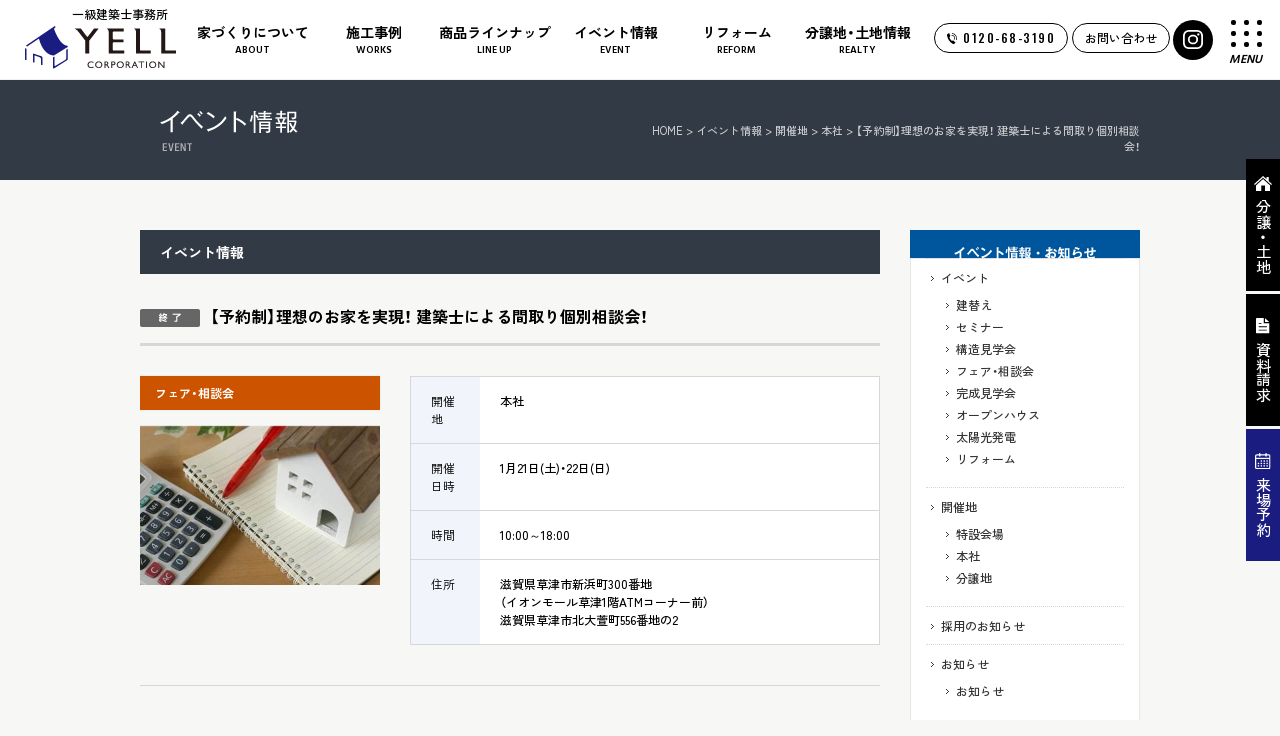

--- FILE ---
content_type: text/html; charset=UTF-8
request_url: https://www.utopia-town.com/event/19345.html
body_size: 8547
content:

<!DOCTYPE html>
<html lang="ja" class="noJS">
<head>

<!-- Google Tag Manager -->
<script>(function(w,d,s,l,i){w[l]=w[l]||[];w[l].push({'gtm.start':
new Date().getTime(),event:'gtm.js'});var f=d.getElementsByTagName(s)[0],
j=d.createElement(s),dl=l!='dataLayer'?'&l='+l:'';j.async=true;j.src=
'https://www.googletagmanager.com/gtm.js?id='+i+dl;f.parentNode.insertBefore(j,f);
})(window,document,'script','dataLayer','GTM-MMXS3XR');</script>
<!-- End Google Tag Manager -->

<!-- Global site tag (gtag.js) - Google Analytics -->
<script async src="https://www.googletagmanager.com/gtag/js?id=G-C8QNXEJHF6"></script>
<script>
  window.dataLayer = window.dataLayer || [];
  function gtag(){dataLayer.push(arguments);}
  gtag('js', new Date());

  gtag('config', 'G-C8QNXEJHF6');
</script>


<!--Ptengine-->
<script type="text/javascript">window._pt_lt = new Date().getTime();</script>
<script type="text/javascript">
	window._pt_sp_2 = [];
	_pt_sp_2.push('setAccount,6ebdd0b8');
	_pt_sp_2.push('setDomain,http://www.utopia-town.com');
	var _protocol = (("https:" == document.location.protocol) ? " https://" : " http://");

	(function() {
		var atag = document.createElement('script'); atag.type = 'text/javascript'; atag.async = true;
		atag.src = _protocol + 'js.ptengine.jp/pta.js';
		var stag = document.createElement('script'); stag.type = 'text/javascript'; stag.async = true;
		stag.src = _protocol + 'js.ptengine.jp/pts.js';
		var s = document.getElementsByTagName('script')[0];
		s.parentNode.insertBefore(atag, s);s.parentNode.insertBefore(stag, s);
	})();
</script>
<meta charset="utf-8">
<title>| 【予約制】理想のお家を実現！ 建築士による間取り個別相談会！ | 滋賀の不動産・新築・注文住宅ならエールコーポレーション</title>
<meta name="keywords" content="イベント情報,滋賀,不動産,新築,注文住宅,分譲地">
<meta name="description" content="暮らし発見ミュージアム・草津スタジオにて「理想のおうちを実現！建築士による間取り個別相談会」を開催いたします！AM10：00～PM6：00「家族をいつも近くで感じながらなよく暮らしたい。」「子育てや趣味がのびのび楽しめる家にしたい。」など、家族それぞれにある住まい作りの夢。こんなお家にしたいという漠... | 滋賀の不動産・新築・注文住宅・分譲地・リフォーム・太陽光発電はエールコーポレーションへ！大津、草津、守山を中心に滋賀県の不動産情報が満載！ |">
<meta name="viewport" content="width=1200, maximum-scale=1.0">
<link rel="preconnect" href="https://fonts.googleapis.com">
<link rel="preconnect" href="https://fonts.gstatic.com" crossorigin>
<link rel="stylesheet" href="https://cdn.jsdelivr.net/npm/yakuhanjp@3.4.1/dist/css/yakuhanjp.min.css">
<link rel="stylesheet" href="https://fonts.googleapis.com/css2?family=Hind:wght@300;400;500;600;700&family=Oswald:wght@400;500;600;700&family=Zen+Kaku+Gothic+New:wght@300;400;500;700;900&display=swap">
<link href="https://fonts.googleapis.com/css2?family=Roboto:ital,wght@0,100..900;1,100..900&display=swap" rel="stylesheet">
<link rel='stylesheet' id='gutyblocks/guty-block-css'  href='https://www.utopia-town.com/wordpress/wp-content/plugins/wpvr/src/view.css?ver=8.0' type='text/css' media='all' />
<link rel='stylesheet' id='wpvrfontawesome-css'  href='https://use.fontawesome.com/releases/v5.7.2/css/all.css?ver=7.2.8' type='text/css' media='all' />
<link rel='stylesheet' id='panellium-css-css'  href='https://www.utopia-town.com/wordpress/wp-content/plugins/wpvr/public/lib/pannellum/src/css/pannellum.css?ver=1' type='text/css' media='all' />
<link rel='stylesheet' id='videojs-css-css'  href='https://www.utopia-town.com/wordpress/wp-content/plugins/wpvr/public/lib/pannellum/src/css/video-js.css?ver=1' type='text/css' media='all' />
<link rel='stylesheet' id='owl-css-css'  href='https://www.utopia-town.com/wordpress/wp-content/plugins/wpvr/public/css/owl.carousel.css?ver=7.2.8' type='text/css' media='all' />
<link rel='stylesheet' id='wpvr-css'  href='https://www.utopia-town.com/wordpress/wp-content/plugins/wpvr/public/css/wpvr-public.css?ver=7.2.8' type='text/css' media='all' />
<link rel='stylesheet' id='css_fa-css'  href='https://use.fontawesome.com/releases/v5.0.6/css/all.css?ver=8.0' type='text/css' media='all' />
<link rel='stylesheet' id='css_base-css'  href='https://www.utopia-town.com/wordpress/wp-content/themes/utopiatwon/css/base.css?ver=8.0' type='text/css' media='all' />
<link rel='stylesheet' id='css_layout-css'  href='https://www.utopia-town.com/wordpress/wp-content/themes/utopiatwon/css/layout-pc.css?ver=8.0' type='text/css' media='all' />
<link rel='stylesheet' id='css_page-css'  href='https://www.utopia-town.com/wordpress/wp-content/themes/utopiatwon/css/page-pc.css?ver=8.0' type='text/css' media='all' />
<link rel='stylesheet' id='css_fancybox-css'  href='https://www.utopia-town.com/wordpress/wp-content/themes/utopiatwon/js/jquery.fancybox/jquery.fancybox.css?ver=8.0' type='text/css' media='all' />
<link rel='stylesheet' id='contact-form-7-css'  href='https://www.utopia-town.com/wordpress/wp-content/plugins/contact-form-7/includes/css/styles.css?ver=5.1.5' type='text/css' media='all' />
<script type='text/javascript' src='https://www.utopia-town.com/wordpress/wp-content/plugins/wpvr/public/lib/pannellum/src/js/pannellum.js?ver=1'></script>
<script type='text/javascript' src='https://www.utopia-town.com/wordpress/wp-content/plugins/wpvr/public/lib/pannellum/src/js/libpannellum.js?ver=1'></script>
<script type='text/javascript' src='https://www.utopia-town.com/wordpress/wp-content/plugins/wpvr/public/js/video.js?ver=1'></script>
<script type='text/javascript' src='https://www.utopia-town.com/wordpress/wp-content/plugins/wpvr/public/lib/pannellum/src/js/videojs-pannellum-plugin.js?ver=1'></script>
<script type='text/javascript' src='//cdn.jsdelivr.net/jquery/1.9.1/jquery-1.9.1.min.js?ver=1.9.1'></script>
<script type='text/javascript' src='https://www.utopia-town.com/wordpress/wp-content/plugins/wpvr/public/js/owl.carousel.js?ver=8.0'></script>
<script type='text/javascript' src='https://cdnjs.cloudflare.com/ajax/libs/jquery-cookie/1.4.1/jquery.cookie.js?ver=1'></script>
<link rel="canonical" href="https://www.utopia-town.com/event/19345.html" />
<link rel="icon" href="https://www.utopia-town.com/wordpress/wp-content/uploads/cropped-favicon-32x32.png" sizes="32x32" />
<link rel="icon" href="https://www.utopia-town.com/wordpress/wp-content/uploads/cropped-favicon-192x192.png" sizes="192x192" />
<link rel="apple-touch-icon-precomposed" href="https://www.utopia-town.com/wordpress/wp-content/uploads/cropped-favicon-180x180.png" />
<meta name="msapplication-TileImage" content="https://www.utopia-town.com/wordpress/wp-content/uploads/cropped-favicon-270x270.png" />
<script async src="https://beacon.digima.com/v2/bootstrap/d0b-OE9ZR09XWlpNU3xFY29WM3k2ZVVxY2gzcWVCWW9tdw"></script><meta http-equiv="X-UA-Compatible" content="IE=edge,chrome=1">
<meta property="og:url" content="https://www.utopia-town.com">
<meta property="og:title" content="| 【予約制】理想のお家を実現！ 建築士による間取り個別相談会！ | 滋賀の不動産・新築・注文住宅ならエールコーポレーション">
<meta property="og:type" content="website">
<meta property="og:title" content="暮らし発見ミュージアム・草津スタジオにて「理想のおうちを実現！建築士による間取り個別相談会」を開催いたします！AM10：00～PM6：00「家族をいつも近くで感じながらなよく暮らしたい。」「子育てや趣味がのびのび楽しめる家にしたい。」など、家族それぞれにある住まい作りの夢。こんなお家にしたいという漠... | 滋賀の不動産・新築・注文住宅・分譲地・リフォーム・太陽光発電はエールコーポレーションへ！大津、草津、守山を中心に滋賀県の不動産情報が満載！ |">
<meta property="og:image" content="https://www.utopia-town.com/images/common/ogp.jpg">
<meta property="og:site_name" content="滋賀の不動産・新築・注文住宅ならエールコーポレーション">
<meta property="og:locale" content="ja_JP">
<meta name="twitter:card" content="summary_large_image">
<meta name="format-detection" content="telephone=no,address=no,email=no">
<meta name="format-detection" content="telephone=no">

</head>

<body class="event is_single post_type_event preload">

<!-- Google Tag Manager (noscript) -->
<noscript><iframe src="https://www.googletagmanager.com/ns.html?id=GTM-MMXS3XR"
height="0" width="0" style="display:none;visibility:hidden"></iframe></noscript>
<!-- End Google Tag Manager (noscript) -->
<div id="loading">
	<div class="loadingBox">
	  <div class="loader">Loading...</div>
	</div>
</div>

<header id="body_header">
	<div class="headerContents">
			<div class="inner">
			<p class="headerLogo">
				<a href="/">
					<span>一級建築士事務所</span>
					<img src="/images/common/logo_01.svg" alt="YELL CORPORATION" class="normal">
					<img src="/images/common/logo_02.svg" alt="YELL CORPORATION" class="open">
				</a>
			</p>

			<div class="headerCenterArea">
				<nav class="globalNav">
					<ul class="nav01">
						<li class="type02">
							<a href="/thoroughly"><span class="jpn">家づくりについて</span><span class="eng hind">ABOUT</span></a>
							<ul class="nav_inner_list ml15">
								<li><a href="/thoroughly/">コンセプト・強み</a></li>
								<li><a href="/house/">保証・アフター</a></li>
								<li><a href="/flow/">家づくりの流れ</a></li>
							</ul>
						</li>
						<li class="type02">
							<a href="/works/"><span class="jpn">施工事例</span><span class="eng hind">WORKS</span></a>
							<ul class="nav_inner_list ml15">
								<li><a href="/works/shinchiku/">新築</a></li>
								<li><a href="/works/reform/">リフォーム</a></li>
								<li><a href="/voice/">お客様の声</a></li>
							</ul>
						</li>
						<li class="type02">
							<a href="/lineup/"><span class="jpn">商品ラインナップ</span><span class="eng hind">LINE UP</span></a>
							<ul class="nav_inner_list ml15">
								<li><a href="/lineup">注文住宅</a></li>
								<li><a href="/solar">太陽光発電</a></li>
							</ul>
						</li>
						<li class="type01"><a href="/event"><span class="jpn">イベント情報</span><span class="eng hind">EVENT</span></a></li>
						<li class="type01"><a href="/yell-reform/"><span class="jpn">リフォーム</span><span class="eng hind">REFORM</span></a></li>
						<li class="type02">
							<a href="/estate/"><span class="jpn">分譲地・土地情報</span><span class="eng hind">REALTY</span></a>
							<ul class="nav_inner_list ml15">
								<li><a href="/estate/">分譲地一覧</a></li>
								<li><a href="/yokoku_estate/">新規分譲地予告一覧</a></li>
								<li><a href="/estate_other/">おすすめ物件一覧</a></li>
								<li><a href="https://www.shigakonan-tochi.com" target="_blank">住宅用土地検索サイト</a></li>
							</ul>
						</li>
					</ul>
				</nav>
			</div><!-- /headerCenterArea -->


			<div class="headerRightArea">

				<ul class="navBtn">
					<li class="type03 only1160 icon"><a href="tel:0120-68-3190" class="iconTelLink"><img src="/images/common/icon_tel_circle.svg" alt="YELL CORPORATION" class="normal"></a></li>
					<li class="type03"><a href="tel:0120-68-3190" class="oswald telLink"><span>0120-68-3190</span></a></li>
					<li class="type03"><a href="/box" class="inquiryLink">お問い合わせ</a></li>
					<li class="type03 icon">
						<a href="https://www.instagram.com/yellcorporation/" target="_blank" class="iconSnsLink">
							<img src="/images/common/icon_sns_01_wht.svg" alt="YELL CORPORATION エールコーポレーション インスタグラム" width="20" height="20" loading="lazy">
							<img src="/images/common/icon_sns_01.svg" alt="YELL CORPORATION エールコーポレーション インスタグラム" width="20" height="20" loading="lazy">
						</a>
					</li>
				</ul>

				<div class="bentoWrap">
					<div class="bentoMenu">
						<div class="bentoMenuBtn">
							<div class="bentoMenuBox lineLeft"></div>
							<div class="bentoMenuBox"></div>
							<div class="bentoMenuBox lineRight"></div>
							<div class="bentoMenuBox"></div>
							<div class="bentoMenuBox"></div>
							<div class="bentoMenuBox"></div>
							<div class="bentoMenuBox"></div>
							<div class="bentoMenuBox"></div>
							<div class="bentoMenuBox"></div>
						</div>
						<p class="hind">MENU</p>
					</div>
					<div class="spmenu">
						<div class="spmenuInner">
							<ul class="menu_list_01">
								<li><a href="/thoroughly/">家づくりについて<span class="eng hind">ABOUT</span></a></li>
								<li><a href="/event">イベント<span class="eng hind">EVENT</span></a></li>
								<li><a href="/works/">施工事例<span class="eng hind">WORKS</span></a></li>
								<li><a href="/yell-reform">リフォーム<span class="eng hind">REFORM</span></a></li>
								<li><a href="/lineup/">商品ラインナップ<span class="eng hind">LINE UP</span></a></li>
								<li><a href="/estate/">分譲地・土地情報<span class="eng hind">REALTY</span></a></li>
							</ul>
							<div class="pcRightWrap">
								<ul class="menu_list_02">
									<li><a href="/blog/">ブログ</a></li>
									<li><a href="/company/csr/">社会・地域貢献</a></li>
									<li><a href="/staff">スタッフ紹介</a></li>
									<li><a href="/company/">会社概要</a></li>
									<li><a href="/information">お知らせ</a></li>
									<li><a href="/employment">採用情報</a></li>
								</ul>
								<ul class="menu_list_03">
									<li><a href="tel:0120-68-3190" class="oswald telLink"><span>0120-68-3190</span></a></li>
									<li><a href="/box" class="inquiryLink">お問い合わせ</a></li>
								</ul>
							</div>
						</div>
					</div>
				</div><!-- /hamburgerWrap -->
			</div><!-- /headerRightArea -->

		</div><!-- /.inner -->
	</div><!-- /headerContents -->
</header><!-- /header -->

<noscript><p id="noscript">当サイトでは、JavaScriptを使用しております。<br>
JavaScriptを有効にしていただきますと、より快適にご覧いただけます。</p></noscript>
<header id="ttl">
  <div class="cont-w">
  	<h1 class="title">イベント情報</h1><div id="pankuzu"><!-- Breadcrumb NavXT 6.6.0 -->
<a title="Go to 滋賀の不動産・新築・注文住宅ならエールコーポレーション." href="https://www.utopia-town.com" class="home">HOME</a> &gt; <a title="Go to イベント情報." href="https://www.utopia-town.com/event">イベント情報</a> &gt; <span property="itemListElement" typeof="ListItem"><a property="item" typeof="WebPage" title="Go to the 開催地 カテゴリー archives." href="https://www.utopia-town.com/event/area" class="taxonomy event_cat" ><span property="name">開催地</span></a><meta property="position" content="3"></span> &gt; <span property="itemListElement" typeof="ListItem"><a property="item" typeof="WebPage" title="Go to the 本社 カテゴリー archives." href="https://www.utopia-town.com/event/%e6%9c%ac%e7%a4%be" class="taxonomy event_cat" ><span property="name">本社</span></a><meta property="position" content="4"></span> &gt; 【予約制】理想のお家を実現！ 建築士による間取り個別相談会！</div>  </div>
</header>


<div class="pgbody">
	<div class="main">
    <section class="eventBox">
      <h2 class="ttl">イベント情報</h2>
                              <div class="event_detail">
              <h3><img src="/images/event/icon_end.png" alt="終了">【予約制】理想のお家を実現！ 建築士による間取り個別相談会！</h3>
              <div class="event_data">
                <ul>
                                      <li><span class="fair icon">フェア・相談会</span></li>
                                  </ul>
                <figure class="photo">
                                      <img src="https://www.utopia-town.com/wordpress/wp-content/uploads/3a8a4a13a2b273ef81fce9bc03706f20-360x240.jpg" alt="【予約制】理想のお家を実現！ 建築士による間取り個別相談会！" loading="lazy">
                                  </figure>
              </div><!-- /event_data -->
                              <div class="event_outline">
                  <table>
                    <tr>
                      <th>開催地</th>
                      <td><span>本社</span></td>
                    </tr>
                                          <tr>
                        <th>開催日時</th>
                        <td>1月21日(土)・22日(日)</td>
                      </tr>
                                                              <tr>
                        <th>時間</th>
                        <td>10:00～18:00</td>
                      </tr>
                                                              <tr>
                        <th>住所</th>
                        <td>滋賀県草津市新浜町300番地<br />
（イオンモール草津1階ATMコーナー前）<br />
滋賀県草津市北大萱町556番地の2</td>
                      </tr>
                                      </table><!-- /event_outline -->
                </div>
                          </div><!-- /event_detail -->
          <div class="infoBox single"><div class="infoBlock"><h2><span style="color: #00ffff;">暮らし発見ミュージアム・草津スタジオにて</span></h2>
<h2><span style="color: #00ffff;"><strong>「理想のおうちを実現！建築士による</strong><strong>間取り個別相談会</strong><strong>」を開催いたします！</strong></span></h2>
<p><strong>AM10：00～PM6：00</strong></p>
<p>&nbsp;</p>
<h4>「家族をいつも近くで感じながらなよく暮らしたい。」</h4>
<h4>「子育てや趣味がのびのび楽しめる家にしたい。」</h4>
<p>など、家族それぞれにある<span style="color: #000000;">住まい作りの夢</span>。</p>
<p>&nbsp;</p>
<p>こんなお家にしたいという漠然な<span style="color: #ff0000;">想い</span>はあっても、</p>
<p>間取りを具体的にイメージするのは難しいです。</p>
<p>&nbsp;</p>
<p>理想のお家の想いをプランナーがお伺いして、</p>
<p>土地やご家族に応じて、どのようなお家を建てることができるのかを</p>
<p>お客様と一緒に考えご提案いたします。</p>
<p>&nbsp;</p>
<p><strong><span style="text-decoration: underline;"><span style="color: #008080; text-decoration: underline;">豊富な土地情報や<span style="color: #ff0000; text-decoration: underline;">おすすめの</span><span style="color: #ff0000; text-decoration: underline;">分譲地情報</span>もございます★</span></span></strong></p>
<p>&nbsp;</p>
<p>イオンモール草津の暮らし発見ミュージアムは、お買物ついでにお気軽に立ち寄っていただけます。</p>
<p>暮らし発見ミュージアムはイオンモール草津1階ATMコーナー前にございます。</p>
<p><a href="https://www.utopia-town.com/showroom/kusatsu">暮らし発見ミュージアムの詳細はコチラからご覧になれます。</a></p>
<p>&nbsp;</p>
<p><a href="https://www.utopia-town.com/information/13845.html">新型コロナウイルス感染症に関する弊社の取り組みについてはココをクリック</a></p>
<p>&nbsp;</p>
<h3><strong><span style="color: #ff0000;">◆ご予約はこちらまで</span></strong><strong><span style="color: #ff0000;">◆</span></strong></h3>
<h5><span style="color: #ff0000;">本社</span></h5>
<h5><span style="color: #000000;"><strong>フリーダイヤル 0120-68-3190</strong></span></h5>
<h5><span style="color: #ff0000;">暮らし発見ミュージアム</span><br />
フリーダイヤル　0120-15-7741</h5>
<p>&nbsp;</p>
<p>〈安心して長く住める大満足の家〉</p>
<p>&nbsp;</p>
</div></div>
                  </section><!-- /event -->
    	<h2 class="ttl">アクセスマップ</h2>
	<section class="access" id="access">
		<script type="text/javascript">
			window.addEventListener('load',function(){
				setTimeout(function(){
					$('#access a[href^="#map"]').off('click');
					$('#access a[href^="#map"]').click(function(){
						$('#access .accessBox').hide().filter(this.hash).fadeIn();
						$('#access a[href^="#map"]').removeClass('active');
						$(this).addClass('active');
						return false;
					});
					$('#access a[href^="#map1"]').click();
				}, 0);
			}, false);
		</script>
		<ul>
			<li><a href="#map1">暮らふと舎</a></li><li><a href="#map2">本社</a></li>		</ul>
			<div id="map1" class="accessBox"><div id="map_kusatsu" class="map_access"><iframe src="https://www.google.com/maps/embed?pb=!1m18!1m12!1m3!1d3268.338130990279!2d135.91087776771704!3d34.99823993842339!2m3!1f0!2f0!3f0!3m2!1i1024!2i768!4f13.1!3m3!1m2!1s0x600172b8ea350f41%3A0x3096babc62691852!2z44Ko44O844Or44Kz44O844Od44Os44O844K344On44Oz44ixIOaaruOCieOBl-eZuuimi-ODn-ODpeODvOOCuOOCouODoA!5e0!3m2!1sja!2sus!4v1606784393737!5m2!1sja!2sus" width="100%" height="100%" frameborder="0" style="border:0;" allowfullscreen="" aria-hidden="false" tabindex="0" loading="lazy"></iframe></div>
<div class="text">
<h3>総合ショールーム / 暮らふと舎</h3>
<dl>
<dt>住所</dt>
<dd>滋賀県草津市新浜町300番地 （イオンモール草津1階ATMコーナー前）</dd>
<dt>営業時間</dt>
<dd>10:00～20:00</dd>
<dt>TEL</dt>
<dd><em><a href="tel:0120157741">0120-15-7741</a></em></dd>
</dl>
<!--
<div class="convBtn">
<a href="/reserve" class="hover"><img src="/images/showroom_access_convBtn.png" alt="ご来場予約はこちら" /></a>
</div>
-->
<div class="photo">
<img src="/images/showroom/access_craft.jpg" alt="暮らふと舎" />
</div>
<!-- /text --></div>
</div><div id="map2" class="accessBox"><div id="map_kusatsu" class="map_access"><iframe src="https://www.google.com/maps/embed?pb=!1m14!1m8!1m3!1d26130.757451396446!2d135.93421322191824!3d35.048120651611185!3m2!1i1024!2i768!4f13.1!3m3!1m2!1s0x0%3A0x7be983d3ed361beb!2z44Ko44O844Or44Kz44O844Od44Os44O844K344On44Oz77yI5qCq77yJ!5e0!3m2!1sja!2sjp!4v1620723024770!5m2!1sja!2sjp" width="100%" height="100%" style="border:0;" allowfullscreen="" loading="lazy"></iframe></div>
<div class="text">
<h3>本社 / 草津スタジオ</h3>
<dl>
<dt>住所</dt>
<dd>滋賀県草津市北大萱町556-2</dd>
<dt>営業時間</dt>
<dd>9:00～18:00</dd>
<dt>TEL</dt>
<dd><em><a href="tel:0120683190">0120-68-3190</a></em></dd>
</dl>
<div class="photo">
<img src="/images/showroom/access_honsha.jpg" alt="本社 / 草津スタジオ">
</div>
<!-- /text --></div>
</div>	</section>
      </div>
  	<div id="sub">
		<section class="sub_about">
			<h3><img src="/images/event/sub_ttl.png" alt="イベント情報・お知らせ"></h3>
			<ul>
					<li class="cat-item cat-item-26"><a href="https://www.utopia-town.com/event/event" >イベント</a>
<ul class='children'>
	<li class="cat-item cat-item-88"><a href="https://www.utopia-town.com/event/rebuilding" >建替え</a>
</li>
	<li class="cat-item cat-item-115"><a href="https://www.utopia-town.com/event/%e3%82%bb%e3%83%9f%e3%83%8a%e3%83%bc" >セミナー</a>
</li>
	<li class="cat-item cat-item-123"><a href="https://www.utopia-town.com/event/%e6%a7%8b%e9%80%a0%e8%a6%8b%e5%ad%a6%e4%bc%9a" >構造見学会</a>
</li>
	<li class="cat-item cat-item-39"><a href="https://www.utopia-town.com/event/fair" >フェア・相談会</a>
</li>
	<li class="cat-item cat-item-25"><a href="https://www.utopia-town.com/event/tour" >完成見学会</a>
</li>
	<li class="cat-item cat-item-24"><a href="https://www.utopia-town.com/event/openhouse" >オープンハウス</a>
</li>
	<li class="cat-item cat-item-28"><a href="https://www.utopia-town.com/event/solar" >太陽光発電</a>
</li>
	<li class="cat-item cat-item-27"><a href="https://www.utopia-town.com/event/reform-event" >リフォーム</a>
</li>
</ul>
</li>
	<li class="cat-item cat-item-38"><a href="https://www.utopia-town.com/event/area" >開催地</a>
<ul class='children'>
	<li class="cat-item cat-item-90"><a href="https://www.utopia-town.com/event/%e7%89%b9%e8%a8%ad%e4%bc%9a%e5%a0%b4" >特設会場</a>
</li>
	<li class="cat-item cat-item-116"><a href="https://www.utopia-town.com/event/%e6%9c%ac%e7%a4%be" >本社</a>
</li>
	<li class="cat-item cat-item-23"><a href="https://www.utopia-town.com/event/estate" >分譲地</a>
</li>
</ul>
</li>
					<li class="cat-item cat-item-130"><a href="https://www.utopia-town.com/saiyou" >採用のお知らせ</a>
</li>
	<li class="cat-item cat-item-1"><a href="https://www.utopia-town.com/information" >お知らせ</a>
<ul class='children'>
	<li class="cat-item cat-item-40"><a href="https://www.utopia-town.com/information/info" >お知らせ</a>
</li>
</ul>
</li>
			</ul>
		</section>
	</div>
</div>

<footer id="body_footer">
	<div class="footer_area01 bgColor01">
		<div class="inner">
			<div class="flexBox">
				<p class="footerLogo">
					<a href="/">
						<img src="/images/common/footer_logo.svg" alt="YELL CORPORATION エールコーポレーション" width="311" height="41" loading="lazy">
					</a>
				</p>

				<ul class="snsList flexBox">
					<li>
						<a href="https://www.instagram.com/yellcorporation/" target="_blank">
							<img src="/images/common/icon_sns_01.svg" alt="YELL CORPORATION エールコーポレーション インスタグラム" width="42" height="42" loading="lazy">
						</a>
					</li>
					<li>
						<a href="https://www.youtube.com/channel/UCZcgJBEvnzxrOUxF2fCt0hQ/feed" target="_blank">
							<img src="/images/common/icon_sns_02.svg" alt="YELL CORPORATION エールコーポレーション Youtube" width="42" height="42" loading="lazy">
						</a>
					</li>
					<li>
						<a href="https://lin.ee/l1dEgVu" target="_blank">
							<img src="/images/common/icon_sns_03.svg" alt="YELL CORPORATION エールコーポレーション LINE" width="42" height="42" loading="lazy">
						</a>
					</li>
				</ul>

			</div>
			<div class="flexBox footerListWrap">
				<ul class="footerList">
					<li class="footerListTit"><h3>家づくりについて</h3></li>
					<li><a href="/thoroughly">コンセプト・強み</a></li>
					<li><a href="/house">保証・アフター</a></li>
					<li><a href="/lineup">仕様・品質</a></li>
					<li><a href="/flow">家づくりの流れ</a></li>
					<li><a href="/works/shinchiku">施工事例</a></li>
					<li><a href="/voice">お客様の声</a></li>
				</ul>

				<ul class="footerList">
					<li class="footerListTit"><h3>リフォームについて</h3></li>
					<li><a href="/yell-reform/strength">コンセプト&amp;強み</a></li>
					<li><a href="/yell-reform/budget">予算の考え方</a></li>
					<li><a href="/yell-reform/flow">リフォームの流れ</a></li>
					<li><a href="/yell-reform/reform-blog">お役立ちブログ</a></li>
					<li><a href="/yell-reform/afterservice">アフターサービス</a></li>
					<li><a href="/yell-reform/qa">リフォームQ&amp;A</a></li>
					<li><a href="/yell-reform/subsidy">助成金</a></li>
				</ul>

				<ul class="footerList">
					<li class="footerListTit"><h3>分譲地・物件情報</h3></li>
					<li><a href="/estate">新着分譲地情報</a></li>
					<li><a href="/estate_other">おすすめ物件一覧</a></li>
					<li><a href="https://www.shigakonan-tochi.com/" target="_blank">住宅用土地検索</a></li>
					<li><a href="/showroom">ショールーム</a></li>
					<li><a href="/solar">太陽光発電</a></li>
				</ul>

				<ul class="footerList">
					<li class="footerListTit"><h3>お知らせ・イベント</h3></li>
					<li><a href="/event">イベント情報</a></li>
					<li><a href="/information">お知らせ</a></li>
					<li><a href="/blog">ブログ一覧</a></li>
				</ul>

				<ul class="footerList">
					<li class="footerListTit"><h3>企業情報</h3></li>
					<li><a href="/company">会社案内</a></li>
					<li><a href="/staff">スタッフ紹介</a></li>
					<li><a href="/company/csr">地域貢献活動</a></li>
					<li><a href="/employment">採用情報</a></li>
				</ul>

				<ul class="footerList">
					<li class="footerListTit"><h3>お問い合わせ</h3></li>
					<li><a href="/inquiry/">お問い合わせ</a></li>
					<li><a href="/box/">資料請求</a></li>
					<li><a href="/company/privacy">個人情報保護方針</a></li>
				</ul>
			</div>
		</div>
		<p class="copyright">Copyright (C) Yell Corporation. All Rights Reserved.</p>
	</div>
</footer>

<nav id="side_ctr_menu" class="rov">
	<ul>
		<li>
					<a href="/estate">
				<img src="/images/common/icon_house.svg" alt="分譲・土地" class="normalIcon">
				<img src="/images/common/icon_house_on.svg" alt="分譲・土地" class="hoverIcon">
				<span>分譲・土地</span>
			</a>
				</li>
		<li>
			<a href="/box">
				<img src="/images/common/icon_text.svg" alt="資料請求" class="normalIcon">
				<img src="/images/common/icon_text_on.svg" alt="資料請求" class="hoverIcon">
				<span>資料請求</span>
			</a>
		</li>
		<li>
			<a href="/box#showrooms">
				<img src="/images/common/icon_calender.svg" alt="来場予約" class="normalIcon">
				<img src="/images/common/icon_calender_on.svg" alt="来場予約" class="hoverIcon">
				<span>来場予約</span>
			</a>
		</li>
	</ul>
</nav>

<script type='text/javascript'>
/* <![CDATA[ */
var wpvr_public = {"notice_active":"false","notice":"Flip the phone to landscape mode for a better experience of the tour."};
/* ]]> */
</script>
<script type='text/javascript' src='https://www.utopia-town.com/wordpress/wp-content/plugins/wpvr/public/js/wpvr-public.js?ver=7.2.8'></script>
<script type='text/javascript' src='https://www.google.com/recaptcha/api.js?render=6LdGTCglAAAAAHWpMo3hEC1KjrZm6FKwdGhTaa5B&#038;ver=3.0'></script>
<script type='text/javascript' src='https://www.utopia-town.com/wordpress/wp-content/themes/utopiatwon/js/common.js?ver=8.0'></script>
<script type='text/javascript' src='https://www.utopia-town.com/wordpress/wp-content/themes/utopiatwon/js/common-pc.js?ver=8.0'></script>
<script type='text/javascript' src='https://www.utopia-town.com/wordpress/wp-content/themes/utopiatwon/js/page.js?ver=8.0'></script>
<script type='text/javascript' src='https://www.utopia-town.com/wordpress/wp-content/themes/utopiatwon/js/jquery.fancybox/jquery.fancybox.pack.js?ver=8.0'></script>
<script type='text/javascript'>
/* <![CDATA[ */
var wpcf7 = {"apiSettings":{"root":"https:\/\/www.utopia-town.com\/wp-json\/contact-form-7\/v1","namespace":"contact-form-7\/v1"}};
/* ]]> */
</script>
<script type='text/javascript' src='https://www.utopia-town.com/wordpress/wp-content/plugins/contact-form-7/includes/js/scripts.js?ver=5.1.5'></script>
<script type="text/javascript">
( function( grecaptcha, sitekey, actions ) {

	var wpcf7recaptcha = {

		execute: function( action ) {
			grecaptcha.execute(
				sitekey,
				{ action: action }
			).then( function( token ) {
				var forms = document.getElementsByTagName( 'form' );

				for ( var i = 0; i < forms.length; i++ ) {
					var fields = forms[ i ].getElementsByTagName( 'input' );

					for ( var j = 0; j < fields.length; j++ ) {
						var field = fields[ j ];

						if ( 'g-recaptcha-response' === field.getAttribute( 'name' ) ) {
							field.setAttribute( 'value', token );
							break;
						}
					}
				}
			} );
		},

		executeOnHomepage: function() {
			wpcf7recaptcha.execute( actions[ 'homepage' ] );
		},

		executeOnContactform: function() {
			wpcf7recaptcha.execute( actions[ 'contactform' ] );
		},

	};

	grecaptcha.ready(
		wpcf7recaptcha.executeOnHomepage
	);

	document.addEventListener( 'change',
		wpcf7recaptcha.executeOnContactform, false
	);

	document.addEventListener( 'wpcf7submit',
		wpcf7recaptcha.executeOnHomepage, false
	);

} )(
	grecaptcha,
	'6LdGTCglAAAAAHWpMo3hEC1KjrZm6FKwdGhTaa5B',
	{"homepage":"homepage","contactform":"contactform"}
);
</script>
	<script>
	  $("body").removeClass("preload");
	  setTimeout(function(){
	    $("#loading").addClass("completion");
	  },0);
	</script>
</body>
</html>


--- FILE ---
content_type: text/html; charset=utf-8
request_url: https://www.google.com/recaptcha/api2/anchor?ar=1&k=6LdGTCglAAAAAHWpMo3hEC1KjrZm6FKwdGhTaa5B&co=aHR0cHM6Ly93d3cudXRvcGlhLXRvd24uY29tOjQ0Mw..&hl=en&v=PoyoqOPhxBO7pBk68S4YbpHZ&size=invisible&anchor-ms=20000&execute-ms=30000&cb=eie6nc81us1h
body_size: 48654
content:
<!DOCTYPE HTML><html dir="ltr" lang="en"><head><meta http-equiv="Content-Type" content="text/html; charset=UTF-8">
<meta http-equiv="X-UA-Compatible" content="IE=edge">
<title>reCAPTCHA</title>
<style type="text/css">
/* cyrillic-ext */
@font-face {
  font-family: 'Roboto';
  font-style: normal;
  font-weight: 400;
  font-stretch: 100%;
  src: url(//fonts.gstatic.com/s/roboto/v48/KFO7CnqEu92Fr1ME7kSn66aGLdTylUAMa3GUBHMdazTgWw.woff2) format('woff2');
  unicode-range: U+0460-052F, U+1C80-1C8A, U+20B4, U+2DE0-2DFF, U+A640-A69F, U+FE2E-FE2F;
}
/* cyrillic */
@font-face {
  font-family: 'Roboto';
  font-style: normal;
  font-weight: 400;
  font-stretch: 100%;
  src: url(//fonts.gstatic.com/s/roboto/v48/KFO7CnqEu92Fr1ME7kSn66aGLdTylUAMa3iUBHMdazTgWw.woff2) format('woff2');
  unicode-range: U+0301, U+0400-045F, U+0490-0491, U+04B0-04B1, U+2116;
}
/* greek-ext */
@font-face {
  font-family: 'Roboto';
  font-style: normal;
  font-weight: 400;
  font-stretch: 100%;
  src: url(//fonts.gstatic.com/s/roboto/v48/KFO7CnqEu92Fr1ME7kSn66aGLdTylUAMa3CUBHMdazTgWw.woff2) format('woff2');
  unicode-range: U+1F00-1FFF;
}
/* greek */
@font-face {
  font-family: 'Roboto';
  font-style: normal;
  font-weight: 400;
  font-stretch: 100%;
  src: url(//fonts.gstatic.com/s/roboto/v48/KFO7CnqEu92Fr1ME7kSn66aGLdTylUAMa3-UBHMdazTgWw.woff2) format('woff2');
  unicode-range: U+0370-0377, U+037A-037F, U+0384-038A, U+038C, U+038E-03A1, U+03A3-03FF;
}
/* math */
@font-face {
  font-family: 'Roboto';
  font-style: normal;
  font-weight: 400;
  font-stretch: 100%;
  src: url(//fonts.gstatic.com/s/roboto/v48/KFO7CnqEu92Fr1ME7kSn66aGLdTylUAMawCUBHMdazTgWw.woff2) format('woff2');
  unicode-range: U+0302-0303, U+0305, U+0307-0308, U+0310, U+0312, U+0315, U+031A, U+0326-0327, U+032C, U+032F-0330, U+0332-0333, U+0338, U+033A, U+0346, U+034D, U+0391-03A1, U+03A3-03A9, U+03B1-03C9, U+03D1, U+03D5-03D6, U+03F0-03F1, U+03F4-03F5, U+2016-2017, U+2034-2038, U+203C, U+2040, U+2043, U+2047, U+2050, U+2057, U+205F, U+2070-2071, U+2074-208E, U+2090-209C, U+20D0-20DC, U+20E1, U+20E5-20EF, U+2100-2112, U+2114-2115, U+2117-2121, U+2123-214F, U+2190, U+2192, U+2194-21AE, U+21B0-21E5, U+21F1-21F2, U+21F4-2211, U+2213-2214, U+2216-22FF, U+2308-230B, U+2310, U+2319, U+231C-2321, U+2336-237A, U+237C, U+2395, U+239B-23B7, U+23D0, U+23DC-23E1, U+2474-2475, U+25AF, U+25B3, U+25B7, U+25BD, U+25C1, U+25CA, U+25CC, U+25FB, U+266D-266F, U+27C0-27FF, U+2900-2AFF, U+2B0E-2B11, U+2B30-2B4C, U+2BFE, U+3030, U+FF5B, U+FF5D, U+1D400-1D7FF, U+1EE00-1EEFF;
}
/* symbols */
@font-face {
  font-family: 'Roboto';
  font-style: normal;
  font-weight: 400;
  font-stretch: 100%;
  src: url(//fonts.gstatic.com/s/roboto/v48/KFO7CnqEu92Fr1ME7kSn66aGLdTylUAMaxKUBHMdazTgWw.woff2) format('woff2');
  unicode-range: U+0001-000C, U+000E-001F, U+007F-009F, U+20DD-20E0, U+20E2-20E4, U+2150-218F, U+2190, U+2192, U+2194-2199, U+21AF, U+21E6-21F0, U+21F3, U+2218-2219, U+2299, U+22C4-22C6, U+2300-243F, U+2440-244A, U+2460-24FF, U+25A0-27BF, U+2800-28FF, U+2921-2922, U+2981, U+29BF, U+29EB, U+2B00-2BFF, U+4DC0-4DFF, U+FFF9-FFFB, U+10140-1018E, U+10190-1019C, U+101A0, U+101D0-101FD, U+102E0-102FB, U+10E60-10E7E, U+1D2C0-1D2D3, U+1D2E0-1D37F, U+1F000-1F0FF, U+1F100-1F1AD, U+1F1E6-1F1FF, U+1F30D-1F30F, U+1F315, U+1F31C, U+1F31E, U+1F320-1F32C, U+1F336, U+1F378, U+1F37D, U+1F382, U+1F393-1F39F, U+1F3A7-1F3A8, U+1F3AC-1F3AF, U+1F3C2, U+1F3C4-1F3C6, U+1F3CA-1F3CE, U+1F3D4-1F3E0, U+1F3ED, U+1F3F1-1F3F3, U+1F3F5-1F3F7, U+1F408, U+1F415, U+1F41F, U+1F426, U+1F43F, U+1F441-1F442, U+1F444, U+1F446-1F449, U+1F44C-1F44E, U+1F453, U+1F46A, U+1F47D, U+1F4A3, U+1F4B0, U+1F4B3, U+1F4B9, U+1F4BB, U+1F4BF, U+1F4C8-1F4CB, U+1F4D6, U+1F4DA, U+1F4DF, U+1F4E3-1F4E6, U+1F4EA-1F4ED, U+1F4F7, U+1F4F9-1F4FB, U+1F4FD-1F4FE, U+1F503, U+1F507-1F50B, U+1F50D, U+1F512-1F513, U+1F53E-1F54A, U+1F54F-1F5FA, U+1F610, U+1F650-1F67F, U+1F687, U+1F68D, U+1F691, U+1F694, U+1F698, U+1F6AD, U+1F6B2, U+1F6B9-1F6BA, U+1F6BC, U+1F6C6-1F6CF, U+1F6D3-1F6D7, U+1F6E0-1F6EA, U+1F6F0-1F6F3, U+1F6F7-1F6FC, U+1F700-1F7FF, U+1F800-1F80B, U+1F810-1F847, U+1F850-1F859, U+1F860-1F887, U+1F890-1F8AD, U+1F8B0-1F8BB, U+1F8C0-1F8C1, U+1F900-1F90B, U+1F93B, U+1F946, U+1F984, U+1F996, U+1F9E9, U+1FA00-1FA6F, U+1FA70-1FA7C, U+1FA80-1FA89, U+1FA8F-1FAC6, U+1FACE-1FADC, U+1FADF-1FAE9, U+1FAF0-1FAF8, U+1FB00-1FBFF;
}
/* vietnamese */
@font-face {
  font-family: 'Roboto';
  font-style: normal;
  font-weight: 400;
  font-stretch: 100%;
  src: url(//fonts.gstatic.com/s/roboto/v48/KFO7CnqEu92Fr1ME7kSn66aGLdTylUAMa3OUBHMdazTgWw.woff2) format('woff2');
  unicode-range: U+0102-0103, U+0110-0111, U+0128-0129, U+0168-0169, U+01A0-01A1, U+01AF-01B0, U+0300-0301, U+0303-0304, U+0308-0309, U+0323, U+0329, U+1EA0-1EF9, U+20AB;
}
/* latin-ext */
@font-face {
  font-family: 'Roboto';
  font-style: normal;
  font-weight: 400;
  font-stretch: 100%;
  src: url(//fonts.gstatic.com/s/roboto/v48/KFO7CnqEu92Fr1ME7kSn66aGLdTylUAMa3KUBHMdazTgWw.woff2) format('woff2');
  unicode-range: U+0100-02BA, U+02BD-02C5, U+02C7-02CC, U+02CE-02D7, U+02DD-02FF, U+0304, U+0308, U+0329, U+1D00-1DBF, U+1E00-1E9F, U+1EF2-1EFF, U+2020, U+20A0-20AB, U+20AD-20C0, U+2113, U+2C60-2C7F, U+A720-A7FF;
}
/* latin */
@font-face {
  font-family: 'Roboto';
  font-style: normal;
  font-weight: 400;
  font-stretch: 100%;
  src: url(//fonts.gstatic.com/s/roboto/v48/KFO7CnqEu92Fr1ME7kSn66aGLdTylUAMa3yUBHMdazQ.woff2) format('woff2');
  unicode-range: U+0000-00FF, U+0131, U+0152-0153, U+02BB-02BC, U+02C6, U+02DA, U+02DC, U+0304, U+0308, U+0329, U+2000-206F, U+20AC, U+2122, U+2191, U+2193, U+2212, U+2215, U+FEFF, U+FFFD;
}
/* cyrillic-ext */
@font-face {
  font-family: 'Roboto';
  font-style: normal;
  font-weight: 500;
  font-stretch: 100%;
  src: url(//fonts.gstatic.com/s/roboto/v48/KFO7CnqEu92Fr1ME7kSn66aGLdTylUAMa3GUBHMdazTgWw.woff2) format('woff2');
  unicode-range: U+0460-052F, U+1C80-1C8A, U+20B4, U+2DE0-2DFF, U+A640-A69F, U+FE2E-FE2F;
}
/* cyrillic */
@font-face {
  font-family: 'Roboto';
  font-style: normal;
  font-weight: 500;
  font-stretch: 100%;
  src: url(//fonts.gstatic.com/s/roboto/v48/KFO7CnqEu92Fr1ME7kSn66aGLdTylUAMa3iUBHMdazTgWw.woff2) format('woff2');
  unicode-range: U+0301, U+0400-045F, U+0490-0491, U+04B0-04B1, U+2116;
}
/* greek-ext */
@font-face {
  font-family: 'Roboto';
  font-style: normal;
  font-weight: 500;
  font-stretch: 100%;
  src: url(//fonts.gstatic.com/s/roboto/v48/KFO7CnqEu92Fr1ME7kSn66aGLdTylUAMa3CUBHMdazTgWw.woff2) format('woff2');
  unicode-range: U+1F00-1FFF;
}
/* greek */
@font-face {
  font-family: 'Roboto';
  font-style: normal;
  font-weight: 500;
  font-stretch: 100%;
  src: url(//fonts.gstatic.com/s/roboto/v48/KFO7CnqEu92Fr1ME7kSn66aGLdTylUAMa3-UBHMdazTgWw.woff2) format('woff2');
  unicode-range: U+0370-0377, U+037A-037F, U+0384-038A, U+038C, U+038E-03A1, U+03A3-03FF;
}
/* math */
@font-face {
  font-family: 'Roboto';
  font-style: normal;
  font-weight: 500;
  font-stretch: 100%;
  src: url(//fonts.gstatic.com/s/roboto/v48/KFO7CnqEu92Fr1ME7kSn66aGLdTylUAMawCUBHMdazTgWw.woff2) format('woff2');
  unicode-range: U+0302-0303, U+0305, U+0307-0308, U+0310, U+0312, U+0315, U+031A, U+0326-0327, U+032C, U+032F-0330, U+0332-0333, U+0338, U+033A, U+0346, U+034D, U+0391-03A1, U+03A3-03A9, U+03B1-03C9, U+03D1, U+03D5-03D6, U+03F0-03F1, U+03F4-03F5, U+2016-2017, U+2034-2038, U+203C, U+2040, U+2043, U+2047, U+2050, U+2057, U+205F, U+2070-2071, U+2074-208E, U+2090-209C, U+20D0-20DC, U+20E1, U+20E5-20EF, U+2100-2112, U+2114-2115, U+2117-2121, U+2123-214F, U+2190, U+2192, U+2194-21AE, U+21B0-21E5, U+21F1-21F2, U+21F4-2211, U+2213-2214, U+2216-22FF, U+2308-230B, U+2310, U+2319, U+231C-2321, U+2336-237A, U+237C, U+2395, U+239B-23B7, U+23D0, U+23DC-23E1, U+2474-2475, U+25AF, U+25B3, U+25B7, U+25BD, U+25C1, U+25CA, U+25CC, U+25FB, U+266D-266F, U+27C0-27FF, U+2900-2AFF, U+2B0E-2B11, U+2B30-2B4C, U+2BFE, U+3030, U+FF5B, U+FF5D, U+1D400-1D7FF, U+1EE00-1EEFF;
}
/* symbols */
@font-face {
  font-family: 'Roboto';
  font-style: normal;
  font-weight: 500;
  font-stretch: 100%;
  src: url(//fonts.gstatic.com/s/roboto/v48/KFO7CnqEu92Fr1ME7kSn66aGLdTylUAMaxKUBHMdazTgWw.woff2) format('woff2');
  unicode-range: U+0001-000C, U+000E-001F, U+007F-009F, U+20DD-20E0, U+20E2-20E4, U+2150-218F, U+2190, U+2192, U+2194-2199, U+21AF, U+21E6-21F0, U+21F3, U+2218-2219, U+2299, U+22C4-22C6, U+2300-243F, U+2440-244A, U+2460-24FF, U+25A0-27BF, U+2800-28FF, U+2921-2922, U+2981, U+29BF, U+29EB, U+2B00-2BFF, U+4DC0-4DFF, U+FFF9-FFFB, U+10140-1018E, U+10190-1019C, U+101A0, U+101D0-101FD, U+102E0-102FB, U+10E60-10E7E, U+1D2C0-1D2D3, U+1D2E0-1D37F, U+1F000-1F0FF, U+1F100-1F1AD, U+1F1E6-1F1FF, U+1F30D-1F30F, U+1F315, U+1F31C, U+1F31E, U+1F320-1F32C, U+1F336, U+1F378, U+1F37D, U+1F382, U+1F393-1F39F, U+1F3A7-1F3A8, U+1F3AC-1F3AF, U+1F3C2, U+1F3C4-1F3C6, U+1F3CA-1F3CE, U+1F3D4-1F3E0, U+1F3ED, U+1F3F1-1F3F3, U+1F3F5-1F3F7, U+1F408, U+1F415, U+1F41F, U+1F426, U+1F43F, U+1F441-1F442, U+1F444, U+1F446-1F449, U+1F44C-1F44E, U+1F453, U+1F46A, U+1F47D, U+1F4A3, U+1F4B0, U+1F4B3, U+1F4B9, U+1F4BB, U+1F4BF, U+1F4C8-1F4CB, U+1F4D6, U+1F4DA, U+1F4DF, U+1F4E3-1F4E6, U+1F4EA-1F4ED, U+1F4F7, U+1F4F9-1F4FB, U+1F4FD-1F4FE, U+1F503, U+1F507-1F50B, U+1F50D, U+1F512-1F513, U+1F53E-1F54A, U+1F54F-1F5FA, U+1F610, U+1F650-1F67F, U+1F687, U+1F68D, U+1F691, U+1F694, U+1F698, U+1F6AD, U+1F6B2, U+1F6B9-1F6BA, U+1F6BC, U+1F6C6-1F6CF, U+1F6D3-1F6D7, U+1F6E0-1F6EA, U+1F6F0-1F6F3, U+1F6F7-1F6FC, U+1F700-1F7FF, U+1F800-1F80B, U+1F810-1F847, U+1F850-1F859, U+1F860-1F887, U+1F890-1F8AD, U+1F8B0-1F8BB, U+1F8C0-1F8C1, U+1F900-1F90B, U+1F93B, U+1F946, U+1F984, U+1F996, U+1F9E9, U+1FA00-1FA6F, U+1FA70-1FA7C, U+1FA80-1FA89, U+1FA8F-1FAC6, U+1FACE-1FADC, U+1FADF-1FAE9, U+1FAF0-1FAF8, U+1FB00-1FBFF;
}
/* vietnamese */
@font-face {
  font-family: 'Roboto';
  font-style: normal;
  font-weight: 500;
  font-stretch: 100%;
  src: url(//fonts.gstatic.com/s/roboto/v48/KFO7CnqEu92Fr1ME7kSn66aGLdTylUAMa3OUBHMdazTgWw.woff2) format('woff2');
  unicode-range: U+0102-0103, U+0110-0111, U+0128-0129, U+0168-0169, U+01A0-01A1, U+01AF-01B0, U+0300-0301, U+0303-0304, U+0308-0309, U+0323, U+0329, U+1EA0-1EF9, U+20AB;
}
/* latin-ext */
@font-face {
  font-family: 'Roboto';
  font-style: normal;
  font-weight: 500;
  font-stretch: 100%;
  src: url(//fonts.gstatic.com/s/roboto/v48/KFO7CnqEu92Fr1ME7kSn66aGLdTylUAMa3KUBHMdazTgWw.woff2) format('woff2');
  unicode-range: U+0100-02BA, U+02BD-02C5, U+02C7-02CC, U+02CE-02D7, U+02DD-02FF, U+0304, U+0308, U+0329, U+1D00-1DBF, U+1E00-1E9F, U+1EF2-1EFF, U+2020, U+20A0-20AB, U+20AD-20C0, U+2113, U+2C60-2C7F, U+A720-A7FF;
}
/* latin */
@font-face {
  font-family: 'Roboto';
  font-style: normal;
  font-weight: 500;
  font-stretch: 100%;
  src: url(//fonts.gstatic.com/s/roboto/v48/KFO7CnqEu92Fr1ME7kSn66aGLdTylUAMa3yUBHMdazQ.woff2) format('woff2');
  unicode-range: U+0000-00FF, U+0131, U+0152-0153, U+02BB-02BC, U+02C6, U+02DA, U+02DC, U+0304, U+0308, U+0329, U+2000-206F, U+20AC, U+2122, U+2191, U+2193, U+2212, U+2215, U+FEFF, U+FFFD;
}
/* cyrillic-ext */
@font-face {
  font-family: 'Roboto';
  font-style: normal;
  font-weight: 900;
  font-stretch: 100%;
  src: url(//fonts.gstatic.com/s/roboto/v48/KFO7CnqEu92Fr1ME7kSn66aGLdTylUAMa3GUBHMdazTgWw.woff2) format('woff2');
  unicode-range: U+0460-052F, U+1C80-1C8A, U+20B4, U+2DE0-2DFF, U+A640-A69F, U+FE2E-FE2F;
}
/* cyrillic */
@font-face {
  font-family: 'Roboto';
  font-style: normal;
  font-weight: 900;
  font-stretch: 100%;
  src: url(//fonts.gstatic.com/s/roboto/v48/KFO7CnqEu92Fr1ME7kSn66aGLdTylUAMa3iUBHMdazTgWw.woff2) format('woff2');
  unicode-range: U+0301, U+0400-045F, U+0490-0491, U+04B0-04B1, U+2116;
}
/* greek-ext */
@font-face {
  font-family: 'Roboto';
  font-style: normal;
  font-weight: 900;
  font-stretch: 100%;
  src: url(//fonts.gstatic.com/s/roboto/v48/KFO7CnqEu92Fr1ME7kSn66aGLdTylUAMa3CUBHMdazTgWw.woff2) format('woff2');
  unicode-range: U+1F00-1FFF;
}
/* greek */
@font-face {
  font-family: 'Roboto';
  font-style: normal;
  font-weight: 900;
  font-stretch: 100%;
  src: url(//fonts.gstatic.com/s/roboto/v48/KFO7CnqEu92Fr1ME7kSn66aGLdTylUAMa3-UBHMdazTgWw.woff2) format('woff2');
  unicode-range: U+0370-0377, U+037A-037F, U+0384-038A, U+038C, U+038E-03A1, U+03A3-03FF;
}
/* math */
@font-face {
  font-family: 'Roboto';
  font-style: normal;
  font-weight: 900;
  font-stretch: 100%;
  src: url(//fonts.gstatic.com/s/roboto/v48/KFO7CnqEu92Fr1ME7kSn66aGLdTylUAMawCUBHMdazTgWw.woff2) format('woff2');
  unicode-range: U+0302-0303, U+0305, U+0307-0308, U+0310, U+0312, U+0315, U+031A, U+0326-0327, U+032C, U+032F-0330, U+0332-0333, U+0338, U+033A, U+0346, U+034D, U+0391-03A1, U+03A3-03A9, U+03B1-03C9, U+03D1, U+03D5-03D6, U+03F0-03F1, U+03F4-03F5, U+2016-2017, U+2034-2038, U+203C, U+2040, U+2043, U+2047, U+2050, U+2057, U+205F, U+2070-2071, U+2074-208E, U+2090-209C, U+20D0-20DC, U+20E1, U+20E5-20EF, U+2100-2112, U+2114-2115, U+2117-2121, U+2123-214F, U+2190, U+2192, U+2194-21AE, U+21B0-21E5, U+21F1-21F2, U+21F4-2211, U+2213-2214, U+2216-22FF, U+2308-230B, U+2310, U+2319, U+231C-2321, U+2336-237A, U+237C, U+2395, U+239B-23B7, U+23D0, U+23DC-23E1, U+2474-2475, U+25AF, U+25B3, U+25B7, U+25BD, U+25C1, U+25CA, U+25CC, U+25FB, U+266D-266F, U+27C0-27FF, U+2900-2AFF, U+2B0E-2B11, U+2B30-2B4C, U+2BFE, U+3030, U+FF5B, U+FF5D, U+1D400-1D7FF, U+1EE00-1EEFF;
}
/* symbols */
@font-face {
  font-family: 'Roboto';
  font-style: normal;
  font-weight: 900;
  font-stretch: 100%;
  src: url(//fonts.gstatic.com/s/roboto/v48/KFO7CnqEu92Fr1ME7kSn66aGLdTylUAMaxKUBHMdazTgWw.woff2) format('woff2');
  unicode-range: U+0001-000C, U+000E-001F, U+007F-009F, U+20DD-20E0, U+20E2-20E4, U+2150-218F, U+2190, U+2192, U+2194-2199, U+21AF, U+21E6-21F0, U+21F3, U+2218-2219, U+2299, U+22C4-22C6, U+2300-243F, U+2440-244A, U+2460-24FF, U+25A0-27BF, U+2800-28FF, U+2921-2922, U+2981, U+29BF, U+29EB, U+2B00-2BFF, U+4DC0-4DFF, U+FFF9-FFFB, U+10140-1018E, U+10190-1019C, U+101A0, U+101D0-101FD, U+102E0-102FB, U+10E60-10E7E, U+1D2C0-1D2D3, U+1D2E0-1D37F, U+1F000-1F0FF, U+1F100-1F1AD, U+1F1E6-1F1FF, U+1F30D-1F30F, U+1F315, U+1F31C, U+1F31E, U+1F320-1F32C, U+1F336, U+1F378, U+1F37D, U+1F382, U+1F393-1F39F, U+1F3A7-1F3A8, U+1F3AC-1F3AF, U+1F3C2, U+1F3C4-1F3C6, U+1F3CA-1F3CE, U+1F3D4-1F3E0, U+1F3ED, U+1F3F1-1F3F3, U+1F3F5-1F3F7, U+1F408, U+1F415, U+1F41F, U+1F426, U+1F43F, U+1F441-1F442, U+1F444, U+1F446-1F449, U+1F44C-1F44E, U+1F453, U+1F46A, U+1F47D, U+1F4A3, U+1F4B0, U+1F4B3, U+1F4B9, U+1F4BB, U+1F4BF, U+1F4C8-1F4CB, U+1F4D6, U+1F4DA, U+1F4DF, U+1F4E3-1F4E6, U+1F4EA-1F4ED, U+1F4F7, U+1F4F9-1F4FB, U+1F4FD-1F4FE, U+1F503, U+1F507-1F50B, U+1F50D, U+1F512-1F513, U+1F53E-1F54A, U+1F54F-1F5FA, U+1F610, U+1F650-1F67F, U+1F687, U+1F68D, U+1F691, U+1F694, U+1F698, U+1F6AD, U+1F6B2, U+1F6B9-1F6BA, U+1F6BC, U+1F6C6-1F6CF, U+1F6D3-1F6D7, U+1F6E0-1F6EA, U+1F6F0-1F6F3, U+1F6F7-1F6FC, U+1F700-1F7FF, U+1F800-1F80B, U+1F810-1F847, U+1F850-1F859, U+1F860-1F887, U+1F890-1F8AD, U+1F8B0-1F8BB, U+1F8C0-1F8C1, U+1F900-1F90B, U+1F93B, U+1F946, U+1F984, U+1F996, U+1F9E9, U+1FA00-1FA6F, U+1FA70-1FA7C, U+1FA80-1FA89, U+1FA8F-1FAC6, U+1FACE-1FADC, U+1FADF-1FAE9, U+1FAF0-1FAF8, U+1FB00-1FBFF;
}
/* vietnamese */
@font-face {
  font-family: 'Roboto';
  font-style: normal;
  font-weight: 900;
  font-stretch: 100%;
  src: url(//fonts.gstatic.com/s/roboto/v48/KFO7CnqEu92Fr1ME7kSn66aGLdTylUAMa3OUBHMdazTgWw.woff2) format('woff2');
  unicode-range: U+0102-0103, U+0110-0111, U+0128-0129, U+0168-0169, U+01A0-01A1, U+01AF-01B0, U+0300-0301, U+0303-0304, U+0308-0309, U+0323, U+0329, U+1EA0-1EF9, U+20AB;
}
/* latin-ext */
@font-face {
  font-family: 'Roboto';
  font-style: normal;
  font-weight: 900;
  font-stretch: 100%;
  src: url(//fonts.gstatic.com/s/roboto/v48/KFO7CnqEu92Fr1ME7kSn66aGLdTylUAMa3KUBHMdazTgWw.woff2) format('woff2');
  unicode-range: U+0100-02BA, U+02BD-02C5, U+02C7-02CC, U+02CE-02D7, U+02DD-02FF, U+0304, U+0308, U+0329, U+1D00-1DBF, U+1E00-1E9F, U+1EF2-1EFF, U+2020, U+20A0-20AB, U+20AD-20C0, U+2113, U+2C60-2C7F, U+A720-A7FF;
}
/* latin */
@font-face {
  font-family: 'Roboto';
  font-style: normal;
  font-weight: 900;
  font-stretch: 100%;
  src: url(//fonts.gstatic.com/s/roboto/v48/KFO7CnqEu92Fr1ME7kSn66aGLdTylUAMa3yUBHMdazQ.woff2) format('woff2');
  unicode-range: U+0000-00FF, U+0131, U+0152-0153, U+02BB-02BC, U+02C6, U+02DA, U+02DC, U+0304, U+0308, U+0329, U+2000-206F, U+20AC, U+2122, U+2191, U+2193, U+2212, U+2215, U+FEFF, U+FFFD;
}

</style>
<link rel="stylesheet" type="text/css" href="https://www.gstatic.com/recaptcha/releases/PoyoqOPhxBO7pBk68S4YbpHZ/styles__ltr.css">
<script nonce="cxbsY4sss_QYdBSHArl1VQ" type="text/javascript">window['__recaptcha_api'] = 'https://www.google.com/recaptcha/api2/';</script>
<script type="text/javascript" src="https://www.gstatic.com/recaptcha/releases/PoyoqOPhxBO7pBk68S4YbpHZ/recaptcha__en.js" nonce="cxbsY4sss_QYdBSHArl1VQ">
      
    </script></head>
<body><div id="rc-anchor-alert" class="rc-anchor-alert"></div>
<input type="hidden" id="recaptcha-token" value="[base64]">
<script type="text/javascript" nonce="cxbsY4sss_QYdBSHArl1VQ">
      recaptcha.anchor.Main.init("[\x22ainput\x22,[\x22bgdata\x22,\x22\x22,\[base64]/[base64]/[base64]/[base64]/cjw8ejpyPj4+eil9Y2F0Y2gobCl7dGhyb3cgbDt9fSxIPWZ1bmN0aW9uKHcsdCx6KXtpZih3PT0xOTR8fHc9PTIwOCl0LnZbd10/dC52W3ddLmNvbmNhdCh6KTp0LnZbd109b2Yoeix0KTtlbHNle2lmKHQuYkImJnchPTMxNylyZXR1cm47dz09NjZ8fHc9PTEyMnx8dz09NDcwfHx3PT00NHx8dz09NDE2fHx3PT0zOTd8fHc9PTQyMXx8dz09Njh8fHc9PTcwfHx3PT0xODQ/[base64]/[base64]/[base64]/bmV3IGRbVl0oSlswXSk6cD09Mj9uZXcgZFtWXShKWzBdLEpbMV0pOnA9PTM/bmV3IGRbVl0oSlswXSxKWzFdLEpbMl0pOnA9PTQ/[base64]/[base64]/[base64]/[base64]\x22,\[base64]\\u003d\x22,\[base64]/DrEoww5hNwr1hbsKLw5MAwpDCvwoSazlPwrXDnFjCslgWwoIgwoPDr8KDBcKWwr0Tw7ZQScOxw65Uwr4ow47DtnrCj8KAw6FJCChjw5R3ETDDnX7DhF5JNg1sw6xTE0tIwpM3KsO6bsKDwqXDtHfDvcKhwq/Dg8Kawrd4biPConx3wqcjPcOGwovCiHBjC2zCrcKmM8OXOBQhw4rCmU/[base64]/DlsKCY8O5ZMK8w6sOwoF+wprCu8KhworCgcK+wposwq3Ch8Opwr/DoXnDpFdKKDpCTA5Gw4R8J8O7wq9DwrbDl3QDJ2jCg2kgw6UXwrBNw7TDlQXCh28Ww5DCoXsyworDnTrDn1dtwrdWw5oCw7AdWXLCp8KlXsOMwobCucO/[base64]/Cml/[base64]/w4bDngPCsVfDtMOzMSDDiRrCisO0BsK6wqzCpcO1w7ATw5/DkGDCnFQZcEs0w5PDszrDq8ONw5nCjMK4csKtw6IpARhgwrAEOUN8IDZNL8KsJRzDqMOOUQk0wrglw6PDtcK7a8KQRxTCp2xHw4cYLC3DqUgOcsOiwrbDuF/[base64]/OUnCkkbCmTLClsOcI8KHNcOUwpzCrsO6w7k4UkJVwqnDqsOeLMOUc0QBw5VAw43Dny9bw5bCicKZw73CiMOswrBNBRpjQMOuf8KVwovChsKtLEvDsMKSw49cKcKQwogGw5M3w5/[base64]/CtxXClXvCqMO1wqEgw5PCh8Odw74dPBk8ccOtw7/CjhvDmmfCu8OBZ8KGwozCuyDCusK5BMK/w4wJLB8qe8Kaw51RLTPDgcOjEcKYw7LDlUIIcS7Chjgtwo9kw7zDgRnCrwI1wp/[base64]/R8OfKjHCr8KKLcKCRnbDvn/DmsO/UTUlw5x/wqbCjQTCphjCoSPCs8OtwqLCkMOPBsKMw7toGcOTw6cxwo9EZsODMgvCui4vwqTDoMK2w5DDnU7Cq23CvSZoC8OuS8KEByHDnsOrw7dHw5piRzrCmAjCrcKIwp3CisK8worDicKxwpPDnFbDpDIkKwHCgwBCw6HDs8OdOEwhFCFVw4rCmsOWw7ULb8OOdcO2PGgywp/[base64]/U8KuI8OhwoJGwozDiMOtJMKqRxjDosKrw6rCkMKCwpscB8OYw5nDnTwoI8KvwoglXHRCUcOywrFASCNgwrd7wqxLwq7Ds8KMw4xow61Ow6nCmyVnccK7w73CiMKYw5/DlinCrsKhKkIRw5QkZcK8w6gMHRHCqmXCg3o7wpfDriDDsnLCjMOaQ8ONwpxmwqzCjHLCpWnDuMK+CjXDoMOIe8K6w5jDolFBJFfCjsOnbRrChVl6w6vDk8KNSH/Du8Odwps2woQsEMKYEsKJV3TCqnLCp38pw5tGRFnCv8KVw43CscO1w7vCiMO/w4E0wopMwofCuMK7wrPCqsOdwrwQw7/[base64]/CuWTCslnCrxbDvsKsw4FXw7TCsMO7wq0qw54FUio8wpQbE8O3d8K0KsKlwowew4lNw7rDkzvDs8KqUMKMw5vCl8O+wrhIam3CgT/ChsOWwp7DvjwDTi9fwpNeUsKJwr5NCMOiwqtgwq1XTcO/AgoGwrfDr8KFIsOTw69TIz7CnxnCrQLChCwFHwjDsGjDssOJbV4Jw6xlwpnCp15rYRsgSsKmOybCg8K8RcOzwpYzd8OHw7wWw4rDn8Olw6BSw5Iyw7YILsOHw50MHxnDpCtQw5UMw4/CusKFIA1lD8ODFT7CklDCrVw5AxtIw4NcwoTDgFvCvgTChnJLwqXCjmTDk2JIwq4hwr7CvnTCjsK2w6BkOmY9EcKAw7PDtMOQwqzDpsOJwofCtEckacKgw4pYw4jDs8KSLFA4woHDj1I/R8KGw6PCo8OOfcKiw7I7J8KOBMKPYHhEw40HH8OQw5HDsRDCgcKQQTtTfTwfw7rCvBFRwpzDti1TUcKUwrV7QsKQw7TClXXCkcOGw7bDv0pBABDDhcKEMkHDs2B/DRnCmcKlwoXDgcOQw7DCoGzCqsOHdRPCu8K+wogyw4zDuGxHw7oOW8KDcMKhwpXDsMOza0U7w7XDhVcvTDlaTcK8w4RRT8OZwrfCm3rDsQhuVcONG0PCicO0wpXCt8K+wqnDvV1ddR4cXC9kAsOjw5txelLDqsKYDcK/aRTCnTDCjGfCucOQw5XCg23Dk8KpwrnCosOOAcOSG8OIFlXDrU41bcKkw6DDucKxwrnDpMKmw71/[base64]/SmNVwpLDkMK2wodMbMOlw4/CpUZLw63DpRQMwpvDvBgawql7M8K8wqgkw49ncMOZekDCizpZZcK1wp3CjMOCw5zDkMOqwq9Gbj/DhsOzwpHCnylsR8Ocw45GRsOAw75pcMObw7rDtBJsw6RjwonDiidDSsKVwqvDrcOpcMKywpjDiMO5Q8KwwrDDggxAWXcZDinCvMKpwrdkLcOfORxMw6rDnGTDuRbDvl8DN8KGw5cffcKhwowwwrLDjcOyMD3Dl8KhYEDCmWHCl8KcOMOBw4/[base64]/CqMOpMGnDicKawrE1wpMbw63CssKwTVDCp8K9C8OOw6DCscK/[base64]/[base64]/HMK3w4QGSH87w6zDicKbIMOpw5leajzCnsKgTsKww47CvsOHw49+AsOrwqnClsKaWcKCTwzDnMO5w7TCqhDDk07CrMKBwqDCucOTb8OmwpDCm8O3cX3CkEXDvivDocOWwqRbwoPDvxQ5w7R/wpxWN8KkwpHCsgHDl8KVPsKgFm1eNMK2FQzCgMOsIyAtD8KjMsO9w69IwpfCnTZTH8O/wo8EaWPDgMKpw7DDl8Kmw6Ijw57DhAZrZ8Kdw7k1TmLDusKcc8KEwrLDs8O/[base64]/CpMOAw5bCjGfDisO6w4wyE8OkG0tDLHsmw6vDm3DDhsOKAMOkwq4vw5xiw41CDyLCnRhvf0p0VQjCuG/[base64]/[base64]/DjgDClcKdPDrDs8O7w7DCjC46KsO4wowBEEMDTsK4wobClFbCsEcHwroIYMOZZ2VLw7rDn8KMa3ccHgLDtMKXTiTCizfDnsKZUcOaVVUiwoFOXsK/[base64]/XUxeFsOew7xIQmRYRCxjwotgwokuDHFYDcKYw6RSwrtteHt4VllfLxzCksOVMyEwwr/CqMKKKsKBBkPDrAnCskoTSBrDhMK0YsKdFMO0wrvDkWbDoBF7w7/DlXTCuMKZwoMKV8OUw5dCwrgrwpHDrsOmw7XDq8K4PMOhHyAjPsKJBVQEX8K5w5LDiBTCmMOVwpnCusOEFDbCkBY3QsOPbD/ChcOLMMOWBFfCtMOmVcO0LMKowpLCuw0sw4wVwqTCicOLw4lRO1nDpsOvwq8gFRsrw4BBFsKzDDDDgMK6ERhGwp7CkHw4HMO7VlHDo8OXw43ChCHCs2vCksOnw6LCgkIJR8KUJmDCtC7DnsO3w7Bmw63Cu8OewpANT0LDihpHwqsmK8KkNlJwVcOpwrZxX8Kgwq/DoMKTKV7CrcO8wp3CuCvClsKCw7HDoMOrwqEkwrwhFXxbwrHCgRdfWsKGw4/Cr8Otb8Oow5zDr8K6wqlFE1l5EMO4GMKUwoVAe8O2IcKQEMOTw4/[base64]/Cm8K9BG/DqsKdQD9Ow7Vce3DCgMOTDMOYwqLDpcKIw4/DhAAqw6nCk8KgwoAVw4PCvRbCu8OEwpjCpsKZwrYKAwHDo2g2MMK9WMK8V8ORJsOsBMKowoMEKVbCpMKGI8KFfgl6UMKKw641wr7CucK8wqljw5HCt8O8w6LDnXtzQyFzSTB7MD7Dg8OwwovCmMOaUQFBJDLCiMK/BGRMw6BPZ1tIw6IsDTBXDMKqw4bCohEfXcOEScOzdcKWw6p7w5zDsBMkw73DpsOfR8KQRsKwGcOlw48HeyLDhjvCrcK3QMKJAgbDnG8hKjskwpoFw4LDrcKSwr5TWMKJwrZbwpnCuDFJwoXDlCzDo8OPPwtBwrtWPk5Fw5DCnWTDj8KuFMKRFgd3f8O3wp/CrBnCn8KidcKXwozCnFrDoloAL8K2ZkjCgsKtwos6wqnDoUnDqgp6w59fVyvDlsK7IcOiw7/DqhJUSHBcGMKifMOocSHDrMO/NcKzw6Z5VcK8wpYIRMKMwqUBQFDDrMO4w4/CtsOyw7Q8DBZKwoPCmks0VkzCnQt8w4p+wr3DpCkkwqMxOjxZw6EKwqXDm8Kww4XDjC5pwrB8F8KXw5kcG8KrwqfDv8KtZ8KSw4cfTn82w6vDvcO1Ux3Dg8KUw6x9w4vDpV46woFIYcKjwovCp8KLK8KABh/CrgVtf3/CgsKpJXrDhEbDn8O8wrzDtcOTw6AIRBrCr2vDunAIwrt6YcKLFsOMK2XDs8KawqxUwqhEVhHCo0bCq8KSSBxKHxIEMW/ChcKdwqAqw4nCiMK5w5wzCQU8MFk6VsOXLMOEw4tWXcKqw69Lwq5xw6LCmgLCpS3DkcKrHHN/[base64]/OcK4T3rCl8OZbFx5wpnDvMKIw6/CulfDgsKcU3AqwpVNwr/CrFDDlsO4w7rDvcKlw6fDvMOowrlsWsOJXnRpw4QDcmtHw6gWwojCqMO8w4FlJMK2UMO5X8KDLULDlmvDlTh+w4PCqsK3PRAAfEzDuwQGL0/CvMKOY0PDkCPChm/Cnmlew7A/fWzCjsOPH8Oew4zCrMKBwobCvWkMd8KjAzTCssKew5/CnnLCpibCp8KhOcOfT8Oew4ofwoLDq098Pytiw4VcwowxfUJWRnJXw6Qvw6dew7PDmksLBkDCjMKnw71hw4kew6HCicK7wrzDmMOPE8OQdV5Vw7pGwoItw74Jw7oIwo7DgyXCmknDiMKDw4xjHnRSwp/Dl8KGXMOteUUZwrZBJC1SEMOjQzpAZ8O6McK/wpHDscKWAXnCh8O6HgZkSSVkw4zCvGvDh0rCugEuT8K9BXTDiF46c8KYNMKVGcKxwr7Ch8KVNFEpw5zCosOyw5IrYhl8dk/CsWF+w67Ch8OcbkLCpSZKPRjCpnfDqsKSYglEHwvDj25vw5o8wqrCvMOGwq/DlXLDrMKiLcKnwqfDiTBww6zCmyvDkQNkeAbDrFRZwqwFGMOww60ywohzwrc5woUjw7FXTMK8w6IUw7TDvhY5HQLCiMKbScOaMMOEwp4ZBcOmUTzCoURrw6nCkDLDg0FjwrNtw6oKGh8aAx3Dpy/Dh8OVQsOLUwTCu8KTw4pwMSNWw7vDpsORWizCkEd+w7HDnMKbwpbClcKUZsKMexsjRA5fwqQCwqM/[base64]/[base64]/DskXDiH11VcO0YlzDhAtJw6zDn1o4wpE/w6c8OxjDu8OyIMOAdsKjZ8OJPcOXYcOHejJue8KZDsOoEl1Cw6bDmS/CgH/[base64]/ACAHwrvCl8KLwphGwrI2TUzDok8Mw7TDgMK9wozDt8KEwol/MDjCkMK8IVAXwrXDgMKHHXUWcsOAwpnCvEnCkcOnezcOwrvChcO6MMKuQRPCp8O/w6/Cg8K5w5HDoT1Yw4NzAw1Pw40WSWsQQF/DocK2eHjCgGvDmGzDqMOlW0/Dn8K5bTDCpGnDnCNIDMKQwp/DqlDCpkkzHR3CsVnDrcOfwo41LxVVKMOPA8KPwofCgsKUPhTClQnDn8KyCMOfw5TDsMKpe0zDuWLDgxtUwr7DtsO5CsOPIGtuUkfCtcK8BsKGG8KoDXDDssKYKcKpQwzDtznDssK/[base64]/CnFTCiMOjw4XCmSTDh8K3wrnDlsKXE8Ovb2sRw7nDh0l7a8Kswr/ClMKiw4DCo8OaX8Kvw6PChcKMJ8O/w6vDjcKHwqDCsGsPFGETw6nChAfCqkYmw4g/FTkEwrE/d8KAw64vwrzCkMODHMKnBCRZZWTClcOLEhlHcsKRwr10A8OUw43Di1oFd8K4H8OYw7/[base64]/DuMKtw4krE8Kgw6LDscOOJcOtw6XDsxXDlygPW8K+wpEJw6VzNcKtwpE+JsK+wqLCmnt6PDHDtggNTmpUw6TDvCPDgMKtwp3DvVJJYMOeXRjDk17DvjbDpz/DjC/Dl8K8w5rDliBpwqwufcKfwpHCsTPCn8OqKcKfwr7DvQwubhLDjsOawpDDsEsSbnzDnMKnQsKTw5Bcwr/DosKLfVvCmmHDoTjCk8Kxwr7Dok9oVsOBIcOtAMK+wox/wrTCvj3DhsONw649JcKPYcKIbsKRR8Omw6pFw6pnwr9uc8OfwqPDlMKew4hTwq/Cp8Ogw6ZJw40twrwmwpHDoF5Mw7Abw6fDqsKzwr7Cui3Cjh/Cjg3DgTHDnsOPw4PDtMK0wpRmBRQ7R2JMSlDCiRvCvsO/w73Dg8OZY8Kpw5kxaxHCqhYkbwnCmEtEe8KlK8Kvfm/CmVDDplfCgVLDvDHCmMO9MWt/w5/DpsOeMUHClMOQbcO1wp4iwqHDjcODw47DtsKPw7nCssOINMKpC2LDsMOdEG4Xw7nCnD/ChMO4IMKAwoZjwp3CtcOKw7ABwr/CqGtKOsOXw4xML1MuDlYdYS1vcMOOwpxrUyTDsB/CqAg4PGbCmsO6w55wS3UwwqgJWWBkLgp2w59Sw5MuwqYpwqHCkynDoWPCkiPCjhPDs2xiPhUxZmHCpD4iEsOrw5XDtj/[base64]/CkkRxwpzCscKjLMOzw6Z1c8KxfDoPwod3wrgWbcKdOcKcL8Off0QmworCosOPJ1Y0TAhVA2hsNjTDpCAqNMOxasKvwrnDn8KSTiRNZcK+RT4CKMKdw4vCuXpCwo9IJyfDoxgtRlnDm8O8w7/DjsKdXgTCvnxzPTjCuCXDssOZIQ3CjVkIw77CmsKUw5HDsGTDhkc0wpnChcO4wr0zw57Cg8O4IsOeJcKpw7/CvMOFPwk3V2LCgsO1JsO3wqkoIcKxLk7DtsOlH8KtAxbDhnHCh8Ocw5jCtljCgsOqIcOjw7/CrxoXEHXClXQ0wozDiMKndcKdesKUEMKTw6vDuXXDlMOdwrnCtMOsAkB/[base64]/DpxLDpQfDmHrCt2fDmU05wqfDuQ7DnsOnw77ChHbCs8OVZClJwp1MwpI9wo7DqsKoTzBew4QuwoFYdcONZsO2RsOLQEpvXMKRMzLDm8O7dsKGSwV4wr/Dg8OZw4XDkMK+NjoCw5Q8AB/CqmbDuMOKB8Kkwp3Chj3Dl8KQw4NAw5MvwpRgw6NAw4PCjCpdwp4MVwYnwqvDpcKLwqDCvcKhwr3CgMKdw55db14Od8K9w4lOZnNePxQGLH7DkcOxwo0TMsOow4krVsOHQlrCs0PDl8KBwr/Coms2w6DCvywGGsKSworDgl4tRsO4enLDkcKyw73DtsKbNsOXeMOKwrjCmQLDmgBjGwPCtMK/[base64]/CqsOmGGx5CmMLIcOow6lgwqR6KC9aw68BwrfCrsOMwoTDucOfwrBDYMKGw4sCw4LDpsOfwr5GRsOtGQHDlsOGwpJxKcKdwrXCjsOxW8Kiw41Aw51ow69FwrrDg8Ksw6o4w4LCiUDDi1oHw57Du1/CmUxkEkrChnrDl8Oyw7jCt2nCrMKAw5bCg3HDocO8d8Oiw6fCnMKpSEZ/[base64]/DqcO3RcO0LcOBwr41HsKOw53DhkJAwr4vDT85AsORQRbCrwABHcOdGsOEw4XDoyjCv1PDv30Fw47CtGMBwqDCsD1EDhnDu8KMw5Elw4NwYzjCjnRmwpTCtSclPUrDosOsw5zDsDBJbMKkw5oew5/CmsKdwr7DusOROcKewrseBsOCXcKdaMOIPHQwwoLCmsK/FcK8dx9HDsKqRxLDq8Ovw7sZdAHDjW/[base64]/wrpUDF1OwrAdTSDCjE7CssO/eSEawpbDjjktY3kgawYWXhzDjRFaw5k7w6hTcsOFw45YL8ODXMKCw5d8w4g0IFdiwrnCrV9Cw6EqG8Ofw4phwpzDjUrDoDg+WcOhw7lLwrxJR8KAwqHDiArDqAvDjMOUwrvDsmRWTAhGwo/DjxYvwrHCtQbCmUnCvhw+w7ZeIcORw7sPwrNJw7cXOsKkw5HCtMKcw4RceE/DmsK2AxMHG8KjS8K/Mg3Ct8KgGcKRDXNoc8KSGlTCoMOzwoHDhcOwCnDDn8Kvw4/DncKyEhEhwrbCk0vCmE9rw4IgW8K6w7UnwrUTXcKOwpLCuQvCi1l5wofCo8OWQi3DlsOpw4AuIcKZGTbDlAjDicKmw4bDhBTCiMKWeCjDljvDihdBL8KTwrhRwrEJw7Qsw5hfwq4HPnVuGAFUV8KEwr/CjMKvWgnDokbCjMKlwoN6wr3DlMK0LwTCrltWfcObfMO7BjPDly8sJ8KydhTCt2zCp2gfwph8RAvCswtWwqtqSCDCqzfDgcKMERzDlFfCoTLDvcO/[base64]/EMOyw4lGw6rClMKfw6bDt2zDhF3CoMO/w6nCvgzClWbCqMKmw6wtw757woNjSh8HwrjDnMKqw65kw63Dp8KqV8KzwqRhAcOHw4kCPnnCon59w65dw6cjw5dmwrDCpMOqfWLCq2PDhk3CjiLDmcKnwrXCjcOeZsOnesOcQHZmw6BGwobCh3/DssOMDcOmw4F9w5HDri5EGxnDiBvCnCRcwq7DrhMUADPDp8K0QBRtw6RkScKLOH7CqDBwEcKcw7QOw6fCpsOCQkzDv8KTwr5PC8OrVFjDkiY8wrtIwod+BXNbwr/DncO7w5oPAWZqOBTCocKBAcK/asO8w65VFSY8wowewqvCn2Mvw7bDg8KTKsKSIcOMMMKbbGDCmmZKemvCpsKEwpRxNMONw4XDhMKcN1nCuSTDj8OENcKFwqwrwp7CsMO3wpjDm8OVWcOZw6vCmGMDDcOzwqPCjsKLEGvDlBQFFcO/ejNIwp/CkcOGXUPCuX8/YMOpwrhFY35maQfDicKxw4paQ8K/Cn7Ctn/DgsKQw4NawqkuwoXCvArDq1cUwrbCt8K3wqxGD8KVW8OwHzTCo8KYPlJLw6dJLAgYTE/CpcKGwqA7ZH5xPcKIwofCqH3DmsKGw6NVw7BWwqvCl8KUX2toUsOpejzCmB3DpMOWw7ZoPFXCosK9ajLDrsOrwrlMw61Nwp0HWGvDi8OlDMK/YcKlV3ZRwpTDrnZ3ckrCoUo9GMKaPElWwrHDt8OpPHLDjMKGZMKGw4fCt8OOLMO9wqslwq7DtcK7c8O1w5TCj8KUQcK8OFjCoT/CnUs8fsKVw4TDicO/w4VRw5oBD8KSwoxmIy3DrABfLMOOAMKDCE0Sw7liXcOiRcK7wpXCk8KHwoBSaDzDrsOHwqPCmB/DpzPDtsOIJ8K5wqfDr1rDinvCsVvCmXUnwpQWVcKmw6/CrcO/[base64]/Cj3XCicKyw47ChU7DvsO7wpTClmfCssO2w6TCmX4iw4sDwr5xw5ErJW8PRcKgw5UBwoLDk8OIwrfDo8KCSxTCq8OoOysoAsKETcOkDcKiw79WAMKOwoYXFT3Dp8K7woTCokVCwqLDvSjDoiLCrSUUIGpUwq/Ct3LCtMKKRsO9wrUDD8O6C8O4wrXCpWFwYGs3NcKdw7I0wrplwpNOw4zDgkHDpcOtw6gcw73Cn1w3w64UaMOQHEfCpsKDw5DDhg3DgMKJwo3CkTpRw5lNwpEVw6tVw60cLcOaXlTDv1/Du8OFIWXCscOpwqfCuMOGOAFKw4jDvBlTGBTDl2PDum8AwpstwqbDh8OzCx0RwoYtRsKkA1HDg3pBe8KdwozDjHjCucKJw4oNVQXDtVp/CyjDrVwlwp3CgDZ6wonCksKjcDXCncOywqTDnwdVMX4nw4FfGF/Cv0tpw5bDvcOsw5DDvTnCqsOfa1/ClE/[base64]/w48CwrNeBcOcw6JRG8O/ZmYuw5zDgsK/wp9RwpNtwrTCqMKvecOwLMOYEsKDOsK9w4ZvBCDDlDHDqcOYwrx4VMO0U8OIPRjDqcKow48LwpjCnDnDsn7CgsK+wohXw6oORcKTwofDlsOSAMKhX8OGwqLDiDMlw4JPYxBJwrc+wq0OwqoqVy4Ew6jCqCoWXcOXwqxrw5/DvCvCnBNvdF3DgHPClcOSwrVqwoXChybDh8O8wqbCicOARiJ6wpPCqMOlDsOcw4bDgQjDm3LCjMKwwo/DscKSFXvDoHvCuFTDqMKkEcKbJ2x+V2MGwpfCpQFrw7DDksOxPsOcw5TDrRQ+w4h4LsKKwqADFApiOTzCjXzCk2x9YsOcwrVYCcO6w50mUCbDjnU1w7bCucKRJsODCMKyEcOmw4XCpcO8w6cTwq5SSMOZTmDDvV1Cw53DqxzDli0twp8eWMO5woE/wrbDvsOjwqhaTwRWwoPCgcOoVl/Cq8KiQMKew4Icw5kfDcODPsKhIsK3w4EVfMOsLAPCjnsyeVUlw4LDiGQDw7rDtMK9a8KpRcO9wrTDjsOrNnPDncO+DGU/w4DCscOpFsKEI3bDlsK8YjfCh8KxwqljwohCwo/[base64]/ETl+w6PCtcOWw5HComxHw64mw57CpMOMwpluTkPCscOOZMOgw4F/w4rDkMKAScK6KUk6w6s1EQxhw6LDgBTDiiTDk8Ouw6BvJiTDscOCdsK/wo5/OnrDs8KVP8KKwoPChcO2WMKkNT4Ib8KeKykpwozCosKMCMKzw6oBeMK7E1AtTXxVwoZuZcK/wr/CtlnChyrDhH0bw7TCu8OjwrPCgcOoaMObZ3sswqQjw7AQe8KpwotlJXZtw7NYZV4eMsORw4DCsMOwK8OPwovDt1TDpxjCvDvClztRdMK9w5w9w4Unw5cfwrJmwqfCuQbDqmZxISV/[base64]/LHghA8OKw7XDrzNnNcO8QRcfIhk7w7EPIsKowonDtRgcY0R3UMO7wq0WwqUfwrTCn8KXw5QCU8OXRMONGGvDg8KWw4BxScKxLQhLT8OxDxfDjwoQw48EFMOtNcOjwpJeRgtOBcK6BlPDm0RaAHPDk0rCmwBBcMK7w7XCk8KfViJLwodkw6cTw7YIcFQtw7A4wpLCnn/DiMKzMxcGDcODYmQVwoQncVkHEmIxTQAZNsKBVMOmMMOVCh7CnCHDhk5owpslVTUgwpHDt8KQw5LDk8KRTHbDrzl/[base64]/CmsKGSsOaw6Uuwo3DqMOTw4/CvMKObcKgGUlAT8OzCXjDsDDDkcKhNMKBwoXCiMK/Zlobw5zDj8KUwq1dw5vCqzvCiMOXw6PDocKXw6rCh8OWwp0tFwsaJz/[base64]/[base64]/[base64]/[base64]/DjsOBHXPDkBBKwrNSVMKbw7TCh255STLDtDfCl2pWw5jCs0kiX8OfGTjCom3DtyFyTmrDv8OXw50EecK1PsO5wr9HwpJIw5cQJzhSwpvDqMOiwqLCs3AYw4PDp0BRLA1HeMOMw5TCgjjCpxtjw63DmQMPb2IIP8K4CUHChsK6wp/DvcKbOm/DnBx9ScKywoIhelnCtsKvwplqJ1Q4OMO1w5zDlTPDqsOuwrIveB/Cu31Rw6hQwr1BAsOKISzDsFDDlMOXwqElw65KBjbDr8Kld2XDsMOaw6DCiMO7UXY8M8KWwobDsEw2KGAfwoc5O03DoyzDnwFMDsOXwrk/[base64]/w4nCoBEkwpLDs3E4w53DsQ4Vw5jCjcO0wpotwqQUwq/DkcKadcOtwp/[base64]/CrsOwTsKnNsKidcO9wpcrZjvDo3xXIyjClcOUTzJBLsKcwoMgwqk6fsO9w4AWw6hZwqRRdcONOcOmw5tvVyJ8w7UwwpfCq8O/cMOldB3CusKUwoRWw5fDqMKsAsO9w4zDo8Oqwr4gw43Cq8OxAnbDqmwOwojDicOEcXNjacOADkzDrcKZwql9w6vDisOwwpASw6bDi3Bcw6d9wrk9w6kXbD3CkV7CsWPCkWTCmMOdSXzCnWd0TcOZeDzChsOdw6oXMx55XC1YOcKXw5/CsMO6E1fDqTg0E30AIW/CsCddUxslZSkHTMKWHnvDrcO1DMK0wrTDn8KIeHo8bRjCiMKWc8KUw53DkG/DhAfDg8OhwoLCvAt2CsOEworDiCjDh3DCqMKbw4XDj8KbTRRsIi7Cr0M3TWJ4KcKhw6jCl1tKc3hYSDvCgcKqZcOBWcO1bsKNIMOrwo1gNSbDhcO7M0nDvsKUw7YXE8OGw5NuwofDkXBqwpHCt3sINcOGSMO/[base64]/wq7CsHYPw7/CtSZMw6bClVhTw4A0w7XDqwAiwpIBw6nCs8KdQCPDvS5qTcOYZcKEwoXCj8OsaTgCN8Omw53CgyfDqMK5w5TDtcOGVMKxFzUVRyIhw4fCqm1Ww57DrsKGwphIwoo/[base64]/[base64]/c8O+wo/Dg1FNw7ECw5kNw78cwpLCr8KxNA3Di8KxwrA2w5nDjXMVw7F7FE4ob1TCvWDDp3diwrkUW8OyIToqw6bDr8KJwoPDuHwaBcOfw7peQlAawpvCtMKsw7bDmsOrw67CsMOVw5zDkMKKVkJPwrnCrjtifA3DicOmO8OJw5zDvMOtw6NLw6rCosKTwr7ChcKxH2TChQpUw5/Cs1vCmkPDgsO0w6wXT8KHW8KTNV3CtwoXw5TCo8Ohwrh1w6bDksKLwrvDjUEKCMOJwr/Cl8Orw7tKc8Odd3fCoMOxNX3DvcKyU8OicVVQWn16wo86AkRVTMOiPsOrw4nCssOPw7YlVcKzbcOlEjB7KsKXw5/[base64]/awfCpMK1EBbCocO3w7RZwpLDmsOgwpRiQsO9w55/[base64]/wrjChT3CkHDCmjJVw5TCmsOnw6/CqBxhw5ZAw7gyMcOfwpLDkMOHwrTCnsO/[base64]/w4DCksKXwqxhw6sPwrN6wp3Duw7CjzHDgCnCrsK9w6PClB0/wrFQb8OjJMKIRsKqwp7CnMO5bcKVwodOH21XNsK7NMOsw7I8wp1bYcKZwrkYfgVTw4lpesKUwrQ8w73DkENtTDLDpsOJwoHCpcO7GRLCi8OxwpkTwp48wqB8AMOncUNDPMOMTcKqGsOUAT/CnEliw6zDsUE3w6VNwq0ow5XDp1MMacOnwpzDjVU+w73CnUHClcKZSHLDhcK9OEZ5IngODMOTwqbDqnjDu8Ojw5LDuFrDgMOtUCvDpA1NwoFAw7BowqHCrcKcwpsvI8KKXTLCpRXCoBzCok/CmkUfw5zCisKtGAZNw7ZDbMKuwoU2TsKvYHl5QMKvPsObWcOTwoXCiH/CtnQtCcOSGRjCuMKNwoTCuzZgwrxuTcO+JcOOw6/CnURyw4nDqS5Qw6jDuMKGwr7CvsKjwonCnQ/DryQFwozCii3CucOTIHwkworDtcKdACXCv8KHw5ZFEADDgSfCjsK7wojDiEwpwobDqRTCjsO0wo0vwpYZwqzDoxsvQcK9w5PDkWUTNMOBbsOzJBHDncOxTzHClsK4w4w1woYXABzChMK/woggSsOEwo0iY8KRasOvM8OuFSRdwpU5w4BDwp/Dpz3DrAzClsOKw4jDssK/N8OUwrPCnj/CisKbX8KBDxM1DgoiFsKnwpnCnAgPw5/CrHfColTCiSdJw6TDisKmw6IzKmUwwpPDiRvDksOQeXwKwrYZS8KOwqRrw6h/woXDj2nDvxFawp8tw6QYwo/DjcOgwpfDpcK4w7cPE8KEwr/[base64]/CjjzCisOqw4PCiWQowqBXwpzDjxvChVpHwrvDr8KJw7PDnkddwqtCEsOlOsODwoJ4VcKSNhsew5bCj1zDl8KEwpIhEMKnIgcMwosowqIwBj/DpXMRw4k1w6xzw47CrVHDvHdaw73ClBwCLnTCjmlgwqzCmm7DijTDucK3YFAAw6zCrTzDkTfDi8O6w7TCqsK+w4d0w51+HSbDoU1iw7/CvsKPW8KVwonCsMO5wrcCI8OhH8KCwopuw5woTUF0SUjDjMKbw5/DvQPDlWzDpXTDlEoIBUdeS1vCtcK5SWwjw4/CgsKiw6V9H8O4w7FkRHPDv2ICw5DDg8Otw5DDhQoZcwLDk0BVwqtQEMKdwq7Ck3XDn8Ocw7Mgw6QSw6Zxw5kBwq3DjMO3w5DCiMO5B8O4w6Rew4/CtgABL8O8H8Kqw4rDqcKgwpzCgsKLZMKpw7vCoTN8wqZvwopzdx7DrkDDuAZ5XzcJwohZA8KmI8Kcwq1JCMKtO8O+TD85wqzCh8KUw5/DhG3DowrDmmxvw5NQwoEXwoXCjCskwrDCmBESBMK4wqBMwrvCrMKCwoYQwq0gBcKCc0jDmEBmJ8KaABYIwqfCv8OYTcOTYHwOw7t2YMKQJsKyw7tww7LCisOoTDc8wrYkwrvCgDTCmMO2VMKjGSXDj8K/woZMw4clw7XDi2TDihd/w7oZABjDvQERNsOiwrzDmlY/[base64]/IsKdbD3Ctz8ww5lXw6TCgldKw5wNQkDCrsKwwpZbw5rCicO1ZWM9wobCtsKFw6wCEcOaw7Aaw7DDgsOWwpAAw6JLw7vCvsKVWznDoCbCp8OYRU92wo9pdDfDgcKSPcO6w49/[base64]/[base64]/[base64]/woTDn8KqwopRJMOfw6TCkMK/w5YdQ2nDumMuLnc1w50Uw6ZhwrPDt3jDgGdfPi3Dh8OLfwfCkH3Dt8OqTT7CjcK/w6HCgcKEL158AHtoPMKzw48XGjHCrVB0wpTDq2lXw7EvwrbDssOYBsO+w6nDi8KMGVHCpsOYH8KcwpE6wqbDh8KgBWLCgU0Sw4PDhWYoZ8KAFmJDw4bDiMO2w7/[base64]/DiVXDgnzCusK4QwYQRHTCi3bDr8KswqpwSDlvw53DpSFeTALCr1nDsVYMcxrCv8O5YcOLe015wrZAP8KMw5cMDERhT8OGw77ChcKpVwxAw7TCp8KMJ2pWTsOHDMKWen7CgTQ3wo/CisOYwp4DAiDDtMKBHsOSA3DCmT3DpMKYZg1uOB/CvsKFwq0rwp4VNsKMUsKOw7zCnMOuRWRJwr9yT8ONGcKSw4LCp3leFMKywp11GQUGE8OKw47CmXHDrcOGw7jCtsOpw57CpsOgA8OEW3cjX1TCtMKHw5EOFcOjw7DCln/[base64]/[base64]/w5vCqGwOIsOpw7zCrcOga8ODLMKTXzohwqN4w5jCpsOlw7vClsOmcMOuwpFjw7ksRcO3w4fCk0sRP8KCOMOww457G1nCnQ/DiWzClxPDqcK6w7Bew4TDrMOnw6hkHCzCqn7DvBtew5MJa33Cg1fCocKzw4FwHkEkw47CtMKxw4nChcKoKwoew6kawodkITFgZMKfTy7DssO0w5TCj8KCwobCksOqwrTCv2nDisOtFSfDugk/[base64]/wqDCsGrDscOtw4oqF8KaMMKYO8KyTGbDq8OcZSN1XxUsw55hwrnDu8O9w5ocw5jCsz0rw6zCt8OBwojDicO/wr3CtsK1GcKoCMKvb0tiT8O5F8OED8K+w5Evwq5xbi8yVsKKwo1pLsOMw4vDl8Opw5YdFCTCv8OBLsOswrnDkmTDvBIGwpM2wpBwwqszD8OTWcKaw5IXWm3Dh1TCvnjCtcOJTH1CdisBw5vDvE1MA8KowrJjwpAgwr/[base64]/WMKfOAR7ITpXwqLDgcKeAHvCnMOTwqHDqcKXQ1kqcwzDjsOUF8OBfykrPmF9w4TCtSRZwrfCucOCB1UFw6jDrcOwwrkpw4Faw4/[base64]/w6/Di8KHwpwFw7lFF8Omw6fCjMKlXTjCsjVNw7XDp1FYw5gAUcO0C8K/KwNQw6F3Y8Ovwr/CtMK+LMOaJcK9w7Bobl3Ct8OAD8KEeMKMHXRowqhJw7MBbsOEwprCisOGwq56EMKxOyhBw6Ukw5bChl7DjMKfw7ocwpDDs8OCKcOmXMOLTV4Nwqh7HnXDt8KfKBVtw7zDvMOWTMOdOE/[base64]/DqE7Ck0dPwqkyWFAqTsKhwqjDh1vDnzAnw7fCr2PDgsKwKMOFwoNow5zDlMKfwrNOwqLCrsK5w4wCw69mwpPCicOZw4/ChGPDmhTCgMOzVh7ClsKJLMKww7XDoUXDgcKAw4pUcMK+w6QuDMOBc8K6wogMJcKNw67Dk8OpBDXCtGnDvFgow7ZQVVdmGhvDtyDCpsO4H312w4EUwrBEw7XDpsK8w6EKGsKjw6t5wqcpwpLCjhfCoVnCosKzwr/Dl3HCmsOYwrbCmyrChMOHEcK9Fy7CrTDDi3/DmcOCDHgcwpPDq8OSw5FBWi9xwpTDk1vDj8KddxDCq8ODw6LClsKlwrTDhMKDwpgMwqnCjBTCh2fChV/DqMK9ck/CkcK7IsOJUMKhS1dtw5fCkHrDmUktw6/[base64]/ChcKDew/CnkA1wo/CgsKpURHDomAowozDucOjw6DDksKLwrcuwqFSPmgpKsOew5PDlwnCjUNJXSfDoMOSI8OHwqDDksOzw4/ChMK2w5nCp1BZwp54LMK2SsKGw6/ChmdHwrItVMKIJsOEw5fDjsOTwoJfGcKWwowTAcKNXQsew6TCqsO/wpPDvh4/b3d5S8OswqzDqTh6w586SsOOwosxQsKJw5XDm3xVwrlNw7UiwqEawpfCtmfCosKgKCnCjm3DjMOjN2rCosOtZDjCgsOKUlgUw7/Cj3zDssOyVsOBcTPCmMOUw4PDnsK8w5/CpVIxLktiUMOxD1tQw6ZoRsKew4B4C3I4w6fCr1tSPBR5wq/DmcOpO8KhwrRiw5Urw68Bw6zDtEhLHwJLLj1eAEnCh8O9ZyYNIXfDh27DlR3DpMKB\x22],null,[\x22conf\x22,null,\x226LdGTCglAAAAAHWpMo3hEC1KjrZm6FKwdGhTaa5B\x22,0,null,null,null,1,[21,125,63,73,95,87,41,43,42,83,102,105,109,121],[1017145,130],0,null,null,null,null,0,null,0,null,700,1,null,0,\x22CvYBEg8I8ajhFRgAOgZUOU5CNWISDwjmjuIVGAA6BlFCb29IYxIPCPeI5jcYADoGb2lsZURkEg8I8M3jFRgBOgZmSVZJaGISDwjiyqA3GAE6BmdMTkNIYxIPCN6/tzcYADoGZWF6dTZkEg8I2NKBMhgAOgZBcTc3dmYSDgi45ZQyGAE6BVFCT0QwEg8I0tuVNxgAOgZmZmFXQWUSDwiV2JQyGAA6BlBxNjBuZBIPCMXziDcYADoGYVhvaWFjEg8IjcqGMhgBOgZPd040dGYSDgiK/Yg3GAA6BU1mSUk0GhkIAxIVHRTwl+M3Dv++pQYZxJ0JGZzijAIZ\x22,0,0,null,null,1,null,0,0,null,null,null,0],\x22https://www.utopia-town.com:443\x22,null,[3,1,1],null,null,null,1,3600,[\x22https://www.google.com/intl/en/policies/privacy/\x22,\x22https://www.google.com/intl/en/policies/terms/\x22],\x22qW4NaLiHMKMYEflOjzxH/2sNp6W8dF4nR0Z0sishhI0\\u003d\x22,1,0,null,1,1768425331483,0,0,[228,147],null,[58,195,124,204],\x22RC-PhwoXmqFthdmNg\x22,null,null,null,null,null,\x220dAFcWeA62aHmpWwK78DES_4eDzTdk8DW8gVRo58e6duqVkDepso_mBtHPtkurydLFTYPe8gnTJVa5mVmQCFdFnd8OxMgnQtGukg\x22,1768508131403]");
    </script></body></html>

--- FILE ---
content_type: image/svg+xml
request_url: https://www.utopia-town.com/images/common/logo_01.svg
body_size: 6935
content:
<svg xmlns="http://www.w3.org/2000/svg" width="308.659" height="88.623" viewBox="0 0 308.659 88.623">
  <g id="グループ_67" data-name="グループ 67" transform="translate(-1330.185 -25.982)">
    <g id="グループ_65" data-name="グループ 65">
      <g id="グループ_63" data-name="グループ 63">
        <path id="パス_83" data-name="パス 83" d="M1470.228,110.109v2.139a10.158,10.158,0,0,1-4.936,1.166,7.6,7.6,0,0,1-3.857-.914,6.713,6.713,0,0,1-2.507-2.516,6.838,6.838,0,0,1-.923-3.469,6.624,6.624,0,0,1,2.113-4.985,7.255,7.255,0,0,1,5.213-2.02,12.223,12.223,0,0,1,4.751,1.117v2.089a9.35,9.35,0,0,0-4.654-1.36,5.378,5.378,0,0,0-3.872,1.472,5.194,5.194,0,0,0-.024,7.359,5.4,5.4,0,0,0,3.877,1.439A8.783,8.783,0,0,0,1470.228,110.109Z" fill="#231815"/>
        <path id="パス_84" data-name="パス 84" d="M1480.871,99.49a7.3,7.3,0,0,1,5.238,1.992,6.606,6.606,0,0,1,2.092,4.994,6.5,6.5,0,0,1-2.111,4.97,7.511,7.511,0,0,1-5.326,1.968,7.084,7.084,0,0,1-5.113-1.968,6.561,6.561,0,0,1-2.043-4.931,6.708,6.708,0,0,1,2.058-5.033A7.18,7.18,0,0,1,1480.871,99.49Zm.077,1.846a5.269,5.269,0,0,0-3.829,1.457,4.968,4.968,0,0,0-1.5,3.722,4.873,4.873,0,0,0,1.5,3.653,5.586,5.586,0,0,0,7.557-.028,4.973,4.973,0,0,0,1.52-3.7,4.855,4.855,0,0,0-1.52-3.629A5.153,5.153,0,0,0,1480.948,101.336Z" fill="#231815"/>
        <path id="パス_85" data-name="パス 85" d="M1492.64,113.258V99.685h3.4a4.9,4.9,0,0,1,3.27,1.02,3.424,3.424,0,0,1,1.21,2.759,3.394,3.394,0,0,1-2.293,3.342,6.015,6.015,0,0,1,1.272,1.166,23.488,23.488,0,0,1,1.749,2.575q.709,1.157,1.137,1.74l.719.971h-2.312l-.592-.894c-.02-.033-.059-.087-.117-.165l-.378-.535-.6-.992-.65-1.06a10.587,10.587,0,0,0-1.1-1.33,4.2,4.2,0,0,0-.905-.714,3.069,3.069,0,0,0-1.356-.218h-.506v5.908Zm2.526-11.922h-.583v4.285h.738a5.494,5.494,0,0,0,2.026-.252,1.9,1.9,0,0,0,.855-.763,2.215,2.215,0,0,0,.306-1.161,2.07,2.07,0,0,0-.34-1.161,1.827,1.827,0,0,0-.957-.734A6.914,6.914,0,0,0,1495.166,101.336Z" fill="#231815"/>
        <path id="パス_86" data-name="パス 86" d="M1506.483,113.258V99.665h4.3a4.439,4.439,0,0,1,3.1,1.049,3.62,3.62,0,0,1,1.156,2.818,3.764,3.764,0,0,1-.592,2.1,3.394,3.394,0,0,1-1.623,1.328,8.291,8.291,0,0,1-2.954.412h-1.438v5.888Zm3.965-11.863h-2.012v4.245h2.128a2.7,2.7,0,0,0,1.827-.558,2.008,2.008,0,0,0,.641-1.6Q1513.032,101.4,1510.448,101.395Z" fill="#231815"/>
        <path id="パス_87" data-name="パス 87" d="M1524.987,99.49a7.3,7.3,0,0,1,5.238,1.992,6.606,6.606,0,0,1,2.092,4.994,6.5,6.5,0,0,1-2.111,4.97,7.511,7.511,0,0,1-5.326,1.968,7.08,7.08,0,0,1-5.112-1.968,6.559,6.559,0,0,1-2.044-4.931,6.709,6.709,0,0,1,2.058-5.033A7.18,7.18,0,0,1,1524.987,99.49Zm.077,1.846a5.269,5.269,0,0,0-3.829,1.457,4.968,4.968,0,0,0-1.5,3.722,4.873,4.873,0,0,0,1.5,3.653,5.587,5.587,0,0,0,7.558-.028,4.972,4.972,0,0,0,1.519-3.7,4.854,4.854,0,0,0-1.519-3.629A5.156,5.156,0,0,0,1525.064,101.336Z" fill="#231815"/>
        <path id="パス_88" data-name="パス 88" d="M1535.96,113.258V99.685h3.4a4.9,4.9,0,0,1,3.27,1.02,3.423,3.423,0,0,1,1.21,2.759,3.394,3.394,0,0,1-2.293,3.342,6.012,6.012,0,0,1,1.272,1.166,23.453,23.453,0,0,1,1.749,2.575q.71,1.157,1.137,1.74l.719.971h-2.312l-.592-.894c-.02-.033-.059-.087-.117-.165l-.378-.535-.6-.992-.65-1.06a10.587,10.587,0,0,0-1.1-1.33,4.2,4.2,0,0,0-.905-.714,3.07,3.07,0,0,0-1.356-.218h-.506v5.908Zm2.526-11.922h-.583v4.285h.738a5.493,5.493,0,0,0,2.026-.252,1.9,1.9,0,0,0,.855-.763,2.215,2.215,0,0,0,.306-1.161,2.071,2.071,0,0,0-.34-1.161,1.827,1.827,0,0,0-.957-.734A6.914,6.914,0,0,0,1538.486,101.336Z" fill="#231815"/>
        <path id="パス_89" data-name="パス 89" d="M1553.846,99.607h1.366l6.085,13.651h-1.988l-1.809-4.023h-5.791l-1.7,4.023h-2Zm2.855,7.9-2.19-4.916-2.031,4.916Z" fill="#231815"/>
        <path id="パス_90" data-name="パス 90" d="M1562.424,99.665h11.339v1.73h-4.732v11.863h-1.953V101.395h-4.654Z" fill="#231815"/>
        <path id="パス_91" data-name="パス 91" d="M1577.609,99.685h1.943v13.573h-1.943Z" fill="#231815"/>
        <path id="パス_92" data-name="パス 92" d="M1591.215,99.49a7.3,7.3,0,0,1,5.238,1.992,6.607,6.607,0,0,1,2.093,4.994,6.5,6.5,0,0,1-2.112,4.97,7.511,7.511,0,0,1-5.326,1.968,7.082,7.082,0,0,1-5.112-1.968,6.559,6.559,0,0,1-2.044-4.931,6.708,6.708,0,0,1,2.058-5.033A7.183,7.183,0,0,1,1591.215,99.49Zm.078,1.846a5.272,5.272,0,0,0-3.83,1.457,4.968,4.968,0,0,0-1.5,3.722,4.874,4.874,0,0,0,1.505,3.653,5.586,5.586,0,0,0,7.557-.028,4.972,4.972,0,0,0,1.519-3.7,4.854,4.854,0,0,0-1.519-3.629A5.156,5.156,0,0,0,1591.293,101.336Z" fill="#231815"/>
        <path id="パス_93" data-name="パス 93" d="M1613.312,99.685h1.846v13.573h-1.671l-9.075-10.454v10.454h-1.826V99.685h1.574l9.152,10.542Z" fill="#231815"/>
      </g>
      <g id="グループ_64" data-name="グループ 64">
        <path id="パス_94" data-name="パス 94" d="M1459.255,47.294a1.949,1.949,0,0,1-3.139-.156h0l-11.9-16.037h-12.178v.747c3.586,1.047,6.724,5.156,10.983,10.834L1453.41,56.43v26.9h8.218V56.43L1480.755,31.1h-9.488Z" fill="#231815"/>
        <path id="パス_95" data-name="パス 95" d="M1618.688,77.126a1.659,1.659,0,0,1-1.81-1.615V31.1H1605v.747c3.512,1.345,3.661,5.156,3.661,10.834V83.327h30.185v-6.2Z" fill="#231815"/>
        <path id="パス_96" data-name="パス 96" d="M1509.592,75.237V62.179c0-1.919,1.144-2.315,1.8-2.387h20.02V53.814h-19.578l0,0s-.037,0-.1,0h-.015a1.968,1.968,0,0,1-2.128-1.9V39.7c0-1.983,1.222-2.341,1.861-2.394h20.778V31.1h-34.518v.747c3.511,1.345,3.66,5.156,3.66,10.834V83.327H1532.9v-6.2h-21.419A1.91,1.91,0,0,1,1509.592,75.237Z" fill="#231815"/>
        <path id="パス_97" data-name="パス 97" d="M1565.476,75.4V31.1H1553.6v.747c3.511,1.345,3.661,5.156,3.661,10.834V83.327h30.185v-6.2h-20.151A1.689,1.689,0,0,1,1565.476,75.4Z" fill="#231815"/>
      </g>
    </g>
    <g id="グループ_66" data-name="グループ 66">
      <path id="パス_98" data-name="パス 98" d="M1388.784,87.3a1.523,1.523,0,0,0,.815-.235l27.38-17.232a1.529,1.529,0,0,0-.672-2.816c-12.687-1.181-22.278-22.807-25.925-32.4-1.33-3.53.342-4.641.351-4.647l2.136-1.47-1.728-2.523-58.763,40.444,1.729,2.523,23.734-16.335h0s.864-.386,1.133.669h0a69.6,69.6,0,0,0,5.427,14.666c5.931,11.6,14.307,18.287,24.22,19.347C1388.676,87.3,1388.73,87.3,1388.784,87.3Z" fill="#1b1c80"/>
      <path id="パス_99" data-name="パス 99" d="M1330.185,95.494a.869.869,0,0,0,.573.82c.583.214,1.8.57,1.8.57s.686.263.686-.63V73.122l-3.058-.875Z" fill="#1b1c80"/>
      <path id="パス_100" data-name="パス 100" d="M1414.636,75.009v17.7a5.318,5.318,0,0,1-2,3.605l-19.329,11.791c-.053.03-.1.049-.157.088-2.361,1.584-2.829.195-2.836-.109V89.5l-3.057,1.577v20.556l-.015,1.937c.022.4.223,1.4,1.742.89h0L1416.2,97.1h0a3.866,3.866,0,0,0,1.493-3.029h0V73.218Z" fill="#1b1c80"/>
      <path id="パス_101" data-name="パス 101" d="M1364.015,89.021l-.012,0-.009,0-16.31-5.759s-1-.2-1,1.221v16.431a.842.842,0,0,0,.56.681c.583.214,1.427.441,1.427.441a.692.692,0,0,0,.847-.673V88.989c0-.052,0-.112,0-.159-.017-1.519.7-1.534,1.074-1.438l.226.083h0l10.035,3.654c1.122.371,1.936,1.484,1.936,4.942v9.879a.859.859,0,0,0,.571.772c.583.214,1.8.594,1.8.594s.686.262.686-.631l0,0V92.481h0C1365.855,89.786,1364.222,89.1,1364.015,89.021Z" fill="#1b1c80"/>
    </g>
  </g>
</svg>


--- FILE ---
content_type: application/javascript
request_url: https://www.utopia-town.com/wordpress/wp-content/themes/utopiatwon/js/common.js?ver=8.0
body_size: 2196
content:
// UTF-8

/* preload
------------------------------------------------------------------- */

$(window).on('load', function(){
  setTimeout(function(){
    $(".topAnim").addClass("active");
  },1500);
});


//-------------------------------------------------------

// グローバルナビ

//-------------------------------------------------------

$('.hasSub').hover(
  function() {
    $('.navOv').addClass("active");
    $('.navSub',this).css({'opacity':'1','pointer-events':'all'});
    $('a',this).addClass("active");
  },
  function() {
    $('.navOv').removeClass("active");
    $('.navSub',this).css({'opacity':'0','pointer-events':'none'});
    $('a',this).removeClass("active");
  }
);

$(function(){
  $(".globalNav .type02").hover(function(){
    $(this).children(".nav_inner_list").stop().slideToggle().toggleClass('chk');
  });
});

$(function(){
  /* ベントウメニュー */
  $('.bentoMenuBtn').on('click', function() {
      $(this).toggleClass('bentoMenuBtnActive');
      $('.sec_hamburger').toggleClass('bgOpen');
      $('.spmenu ').fadeToggle();
      $("html").toggleClass("is-fixed");
  });

});


$(".gnav li.active a").on("click",function(){
  $('.navOv').removeClass("active");
  $('.navSub').css({'opacity':'0','pointer-events':'none'});
});

$(".navButton").on("click",function(){
  if( $(this).hasClass("active") ){
    $(this).removeClass("active");
    $("body").removeClass('menuOpen');
    $(".navBox").addClass("close").removeClass("open");
  }else {
    $(this).addClass("active");
    $("body").addClass('menuOpen');
    $(".navBox").addClass("open").removeClass("close");
  }
  return false;
});

$('.menuWrap ul li a').on("click",function(){
  if( $('body').hasClass("menuOpen") ){
    $(".navButton").click();
  }
});

$(".btnClose,.gnavSp a").on("click",function(){
  $(".navButton").removeClass("active");
  $("body").removeClass('menuOpen');
  $(".navBox").addClass("close").removeClass("open");
  $('.navOv').removeClass("active");
});

$('.hasSub').hover(
  function() {
    $('.navOv').addClass("active");
  },
  function() {
    $('.navOv').removeClass("active");
  }
);

/* ナビボタン
------------------------------------------------------------------- */

$('p.scrollMark').on('touchstart',function(){
  $(this).fadeOut();
});

/*----------------------------------------------
*
* 	accordion
*
----------------------------------------------*/
$('.accHeader').click(function(){
  $(this).next('.accCont').slideToggle();
  $(this).toggleClass("open");
});


/*----------------------------------------------
*
* 	pageTop
*
----------------------------------------------*/
$('.pagetop a[href^="#"]').click(function() {
  var speed = 400;
  var href= $(this).attr("href");
  var target = $(href == "#" || href == "" ? 'html' : href);
  var position = target.offset().top;
  $('body,html').animate({scrollTop:position}, speed);
  return false;
});

$(window).scroll(function (){
  var scroll = $(window).scrollTop();
  var windowHeight = $(window).height();

  if (scroll > 0){
    $(".pagetop").addClass("active");
  } else {
    $(".pagetop").removeClass("active");
  }
});


$(window).on('load', function() {

  if ($(window).width() >= 1024) { //サイズは例
    var headerHight = 100; //ヘッダの高さ
  } else {
    var headerHight = 75; //ヘッダの高さ
  }

 $('a[href^="#"]').click(function(){
  var href= $(this).attr("href");
  var target = $(href == "#" || href == "" ? 'html' : href);
  var position = target.offset().top - headerHight;
  $("html, body").animate({scrollTop:position}, 500, "swing");
  return false;
 });

  var url = $(location).attr('href');
  if(url.indexOf("#") != -1){
    var anchor = url.split("#");
    var target = $('#' + anchor[anchor.length - 1]);
    if(target.length){
      var pos = Math.floor(target.offset().top) - headerHight;
      $("html, body").animate({scrollTop:pos}, 500);
    }
  }
});


// 利用ブラウザがIE10か11か
if(navigator.userAgent.match(/MSIE 10/i) || navigator.userAgent.match(/Trident\/7\./)) {
  // マウスホイールでのスクロール時
  $('body').on("mousewheel", function (){
    // デフォルトの設定値をOFFに切り替える
    event.preventDefault();
    var wd = event.wheelDelta;
    var csp = window.pageYOffset;
    window.scrollTo(0, csp - wd);
  });
}

/*----------------------------------------------
*
* 	fadeIn
*
----------------------------------------------*/
jQuery(function ($) {
  var fadeIn = $('.fade-in');
  $(window).scroll(function () {
    $(fadeIn).each(function () {
      var offset = $(this).offset().top;
      var scroll = $(window).scrollTop();
      var windowHeight = $(window).height();
      if (scroll > offset - windowHeight + 150) {
        $(this).addClass("scroll-in");
      }
    });
  });
});

$(window).on('load',function () {
	setTimeout(function(){
    $('.fade-in').each(function () {
      var offset = $(this).offset().top;
      console.log('offsetは' + offset);
      var scroll = $(window).scrollTop();
      console.log('scrollは' + scroll);
      var windowHeight = $(window).height();
      console.log('windowHeightは' + windowHeight);
      if (scroll > offset - windowHeight + 250) {
        $(this).addClass("scroll-in");
      }
    });
  },100);
});



$(function(){
  /* ベントウメニュー */
  $('.footerListTit').on('click', function() {
      $(this).parent().toggleClass('openList');
  });
});

(function(check){
	check.style.cssText = 'object-fit:cover';
	if(check.style.length) return;
	var js = document.createElement('script');
	js.src = 'https://cdnjs.cloudflare.com/ajax/libs/object-fit-images/3.2.4/ofi.min.js';
	document.getElementsByTagName('head')[0].appendChild(js);
  js.load = function(){objectFitImages();};
}(document.createElement('div')));

/*------------------------------------------------------------------------------
　遅延まとめ*/

window.addEventListener('load', function(){
	if(window.IntersectionObserver === undefined){
		var s = document.createElement('script');
		s.src = 'https://polyfill.io/v2/polyfill.min.js?features=IntersectionObserver';
		document.getElementsByTagName('head')[0].appendChild(s);
		s.onload = function(){ callbacks(); }
	}else{
		callbacks();
	}
	function callbacks(){

		(function(){
			//画像やiframeの遅延読み込み
			function callback(ents, obj){
				ents.forEach(function(ent, i) {
					if (!ent.isIntersecting) return;
					var tag = ent.target;
					if(tag.tagName === 'IMG'){
						if(!tag.src){
							tag.src = tag.getAttribute('data-lazy');
							tag.onload = function(){
								setTimeout(function(){
									tag.classList.add('load');
									//object-fit: cover に対応していないブラウザ用
									if(window.objectFitImages) objectFitImages(tag);
									tag.removeAttribute('data-lazy');
								}, 0);
							}
						}
					}else if(tag.tagName === 'IFRAME'){
						setTimeout(function(){
							tag.contentWindow.location.replace(tag.getAttribute('data-lazy'));
							tag.classList.add('load');
						}, 0);
					}else if(tag.getAttribute('background-image')){
						tag.style['background-image'] = 'url(' + tag.getAttribute('data-lazy') + ')';
						tag.classList.add('load');
						tag.removeAttribute('data-lazy');
					}else{
						tag.classList.add('load');
						tag.removeAttribute('data-lazy');
					}
					obj.unobserve(ent.target);
				});
			}
			var ob = new IntersectionObserver(callback, {root: null, threshold: 0, rootMargin: "100px 100px"});
			var tags = document.body.getElementsByClassName('js_lazy');
			for(var i=tags.length-1; i>=0; i--){
				ob.observe(tags[i]);
			}
		}());

	}
}, false);


--- FILE ---
content_type: application/javascript
request_url: https://www.utopia-town.com/wordpress/wp-content/themes/utopiatwon/js/common-pc.js?ver=8.0
body_size: 1769
content:

////////////////////////////////////////////////////////////////////////////////
//以下、旧デザイン(下層ページ)で使用しているJS

(function($){

	//展示場用?-------------------------------------------------------------------
	jQuery(function($){
		$('.accessBox').hide(); //初期では非表示
		$('#access_tab li a[href^="#map"]').click(function () {
			$('.accessBox').hide().filter(this.hash).fadeIn(); //アンカー要素を表示
			$('#access_tab li a[href^="#map"]').removeClass('active');
			$(this).addClass('active');
			return false; //いれてないとアンカーリンクになる
		})
		$('#access a[href^="#map"]:eq(0)').trigger('click');
	});

	//下部固定ページトップ---------------------------------------------------------
	$(function() {
		var topBtn = $('#page-top');
		topBtn.hide();
		$(window).scroll(function () {
			if ($(this).scrollTop() > 100) {
				topBtn.fadeIn();
			} else {
				topBtn.fadeOut();
			}
		});
		//スクロールしてトップ
	  topBtn.click(function () {
		$('body,html').animate({
			scrollTop: 0
		}, 500);
		return false;
	  });
	});

	//アコーディオン---------------------------------------------------------------
	$(function(){
		$(".folding").on("click", function() {
			$(this).next().slideToggle('fast');
			$(this).toggleClass("active");
		});
	});

}(jQuery));

/* +++++++++++++++++++++++++++++++++++++++++++++++++++

	テキスト　短くカット

 +++++++++++++++++++++++++++++++++++++++++++++++++++*/

function textCutting (count) {
	const cut = document.getElementsByClassName("txtCut");
	for(let i=0,num=cut.length; i<num;i++) {
		let text = cut[i].innerText.split(""),
		textLength = text.length;
		if(textLength > count) {
			let cutNum = textLength - count;
			for(let j=0;j<cutNum;j++) {
				text.pop();
			}
			cut[i].innerText = text.join("") + "…";
		}
	}
}

/* +++++++++++++++++++++++++++++++++++++++++++++++++++

	アンカースクロール

 +++++++++++++++++++++++++++++++++++++++++++++++++++*/

//引数でアンカーを指定
const ankerScroll = function(anker){
		// #で始まるアンカーをクリックした場合に処理
	  $('a[href^=' + anker + ']').click(function() {
	    // スクロールの速度
	    var speed = 400; // ミリ秒
	    // アンカーの値取得
	    var href= $(this).attr("href");
	    // 移動先を取得
	    var target = $(href == "#" || href == "" ? 'html' : href);
	    // 移動先を数値で取得
	    var position = target.offset().top;
	    // スムーススクロール
	    $('body,html').animate({scrollTop:position}, speed, 'swing');
	      return false;
	    });
	}

	/* +++++++++++++++++++++++++++++++++++++++++++++++++++

		smart-crossfade.js

	 +++++++++++++++++++++++++++++++++++++++++++++++++++*/

function smartRollover() {
	if(document.getElementsByTagName) {
		var images = document.getElementsByTagName("img");
		for(var i=0; i < images.length; i++) {
			if(images[i].getAttribute("src") && images[i].getAttribute("src").match("_off.")){
				images[i].onmouseover = function() {
					this.setAttribute("src", this.getAttribute("src").replace("_off.", "_on."));
				}
				images[i].onmouseout = function() {
					this.setAttribute("src", this.getAttribute("src").replace("_on.", "_off."));
				}
			}
		}
	}
}
if(window.addEventListener) {
	window.addEventListener("load", smartRollover, false);
}
else if(window.attachEvent) {
	window.attachEvent("onload", smartRollover);
}
// cross fade
new function(){
  function setRollOver2(){
    if(!document.images){return;}
    var imgs = document.images;
    var insert = [];
    for(var i=0;i<imgs.length;i++){
      var splitname = imgs[i].src.split('_off.');
      if((splitname[1])&&(imgs[i].parentNode.tagName=='A')){
        var rolloverImg = document.createElement('img');
        rolloverImg.src = splitname[0]+'_on.'+splitname[1];
        var alpha = 0;
        rolloverImg.currentAlpha = alpha;
        rolloverImg.style.opacity = alpha/100;
        rolloverImg.style.filter = 'alpha(opacity='+alpha+')';
        rolloverImg.style.position = 'absolute';
        addEvent(rolloverImg,'mouseover',function(){setFader(this,100);});
        addEvent(rolloverImg,'mouseout',function(){setFader(this,0);});
        insert[insert.length] = {position:imgs[i],element:rolloverImg};
      }
    }
    for(var i=0;i<insert.length;i++){
      var parent = insert[i].position.parentNode;
      parent.insertBefore(insert[i].element,insert[i].position);
    }
  }
  function setFader(targetObj,targetAlpha){
    targetObj.targetAlpha = targetAlpha;
    if(targetObj.currentAlpha==undefined){
      targetObj.currentAlpha = 100;
    }
    if(targetObj.currentAlpha==targetObj.targetAlpha){
      return;
    }
    if(!targetObj.fading){
      if(!targetObj.fader){
        targetObj.fader = fader;
      }
      targetObj.fading = true;
      targetObj.fader();
    }
  }
  function fader(){
    this.currentAlpha += (this.targetAlpha - this.currentAlpha)*0.2;
    if(Math.abs(this.currentAlpha-this.targetAlpha)<1){
      this.currentAlpha = this.targetAlpha;
      this.fading = false;
    }
    var alpha = parseInt(this.currentAlpha);
    this.style.opacity = alpha/100;
    this.style.filter = 'alpha(opacity='+alpha+')';
    if(this.fading){
      var scope = this;
      setTimeout(function(){fader.apply(scope)},30);
    }
  }
  function addEvent(eventTarget, eventName, func){
    if(eventTarget.addEventListener){
      eventTarget.addEventListener(eventName, func, false);
    }else if(window.attachEvent){
      // IE
      eventTarget.attachEvent('on'+eventName, function(){func.apply(eventTarget);});
    }
  }
  addEvent(window,'load',setRollOver2);
}


--- FILE ---
content_type: image/svg+xml
request_url: https://www.utopia-town.com/images/common/icon_text_on.svg
body_size: 637
content:
<svg xmlns="http://www.w3.org/2000/svg" width="13.461" height="16.601" viewBox="0 0 13.461 16.601">
  <g id="グループ_377" data-name="グループ 377" transform="translate(-6481.516 -314.092)">
    <g id="グループ_218" data-name="グループ 218">
      <g id="グループ_217" data-name="グループ 217">
        <path id="パス_392" data-name="パス 392" d="M6490.591,314.3v4.181h4.181Z"/>
      </g>
    </g>
    <g id="グループ_219" data-name="グループ 219">
      <path id="パス_393" data-name="パス 393" d="M6489.336,319.731v-5.639h-7.014a.806.806,0,0,0-.806.806v14.99a.805.805,0,0,0,.806.8h11.849a.8.8,0,0,0,.806-.8V319.731Zm-4.79-.409h1.946a.488.488,0,0,1,0,.976h-1.946a.488.488,0,0,1,0-.976Zm7.4,8.182h-7.4a.488.488,0,0,1,0-.976h7.4a.488.488,0,1,1,0,.976Zm0-3.6h-7.4a.488.488,0,0,1,0-.976h7.4a.488.488,0,1,1,0,.976Z"/>
    </g>
  </g>
</svg>


--- FILE ---
content_type: image/svg+xml
request_url: https://www.utopia-town.com/images/common/icon_sns_01.svg
body_size: 1587
content:
<svg xmlns="http://www.w3.org/2000/svg" width="41.905" height="41.904" viewBox="0 0 41.905 41.904">
  <g id="グループ_281" data-name="グループ 281" transform="translate(-6217.551 -7403.561)">
    <path id="パス_450" data-name="パス 450" d="M6238.5,7403.561c-5.691,0-6.4.024-8.639.126a15.385,15.385,0,0,0-5.086.974,10.718,10.718,0,0,0-6.128,6.128,15.374,15.374,0,0,0-.974,5.086c-.1,2.234-.126,2.948-.126,8.638s.025,6.4.126,8.639a15.385,15.385,0,0,0,.974,5.086,10.712,10.712,0,0,0,6.128,6.127,15.4,15.4,0,0,0,5.086.974c2.235.1,2.948.126,8.639.126s6.4-.024,8.638-.126a15.4,15.4,0,0,0,5.086-.974,10.712,10.712,0,0,0,6.128-6.127,15.385,15.385,0,0,0,.974-5.086c.1-2.235.126-2.949.126-8.639s-.024-6.4-.126-8.638a15.374,15.374,0,0,0-.974-5.086,10.718,10.718,0,0,0-6.128-6.128,15.385,15.385,0,0,0-5.086-.974c-2.235-.1-2.948-.126-8.638-.126Zm0,3.775c5.594,0,6.257.021,8.466.122a11.575,11.575,0,0,1,3.891.722,6.935,6.935,0,0,1,3.976,3.976,11.6,11.6,0,0,1,.721,3.891c.1,2.209.123,2.872.123,8.466s-.022,6.257-.123,8.467a11.593,11.593,0,0,1-.721,3.89,6.937,6.937,0,0,1-3.976,3.976,11.591,11.591,0,0,1-3.891.722c-2.209.1-2.872.122-8.466.122s-6.258-.021-8.467-.122a11.581,11.581,0,0,1-3.89-.722,6.935,6.935,0,0,1-3.977-3.976,11.584,11.584,0,0,1-.721-3.89c-.1-2.21-.122-2.872-.122-8.467s.021-6.257.122-8.466a11.586,11.586,0,0,1,.721-3.891,6.933,6.933,0,0,1,3.977-3.976,11.565,11.565,0,0,1,3.89-.722c2.209-.1,2.872-.122,8.467-.122" fill="#040000"/>
    <path id="パス_451" data-name="パス 451" d="M6238.5,7431.5a6.984,6.984,0,1,1,6.984-6.984,6.983,6.983,0,0,1-6.984,6.984Zm0-17.743a10.759,10.759,0,1,0,10.759,10.759,10.759,10.759,0,0,0-10.759-10.759Z" fill="#040000"/>
    <path id="パス_452" data-name="パス 452" d="M6252.2,7413.329a2.514,2.514,0,1,1-2.514-2.514,2.515,2.515,0,0,1,2.514,2.514Z" fill="#040000"/>
  </g>
</svg>
